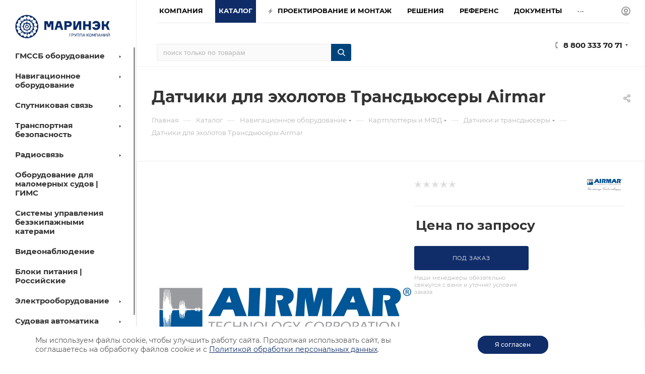

--- FILE ---
content_type: text/html; charset=UTF-8
request_url: https://seacomm.ru/bitrix/components/bitrix/sale.prediction.product.detail/ajax.php
body_size: -7
content:
	<script>
	BX.ready(function () {
		BX.onCustomEvent('onHasNewPrediction', ['', 'sale_gift_product_74776961']);
	});
	</script>
	

--- FILE ---
content_type: text/css
request_url: https://seacomm.ru/bitrix/templates/aspro_max/css/styles.min.css?1649418694164430
body_size: 39913
content:
.flexbox{display:-webkit-box;display:-ms-flexbox;display:flex;-webkit-box-orient:vertical;-webkit-box-direction:normal;-ms-flex-direction:column;flex-direction:column}.row.flexbox{-ms-flex-direction:row;flex-direction:row;-webkit-flex-wrap:wrap;-ms-flex-wrap:wrap;flex-wrap:wrap}.flexbox--row{-ms-flex-direction:row;flex-direction:row;-webkit-flex-wrap:nowrap;-ms-flex-wrap:nowrap;flex-wrap:nowrap;align-items:center}.flexbox--row-reverse{-ms-flex-direction:row-reverse;flex-direction:row-reverse;-webkit-flex-wrap:nowrap;-ms-flex-wrap:nowrap;flex-wrap:nowrap;align-items:center}.flexbox--wrap{-webkit-flex-wrap:wrap;-ms-flex-wrap:wrap;flex-wrap:wrap}.bx-mac .row.flexbox:not(.nmac)>div{margin-left:-1px}.bx-mac .flexbox.nmac,.bx-mac .row.flexbox.nmac{display:block}.bx-ios .row.flexbox:after,.bx-ios .row.flexbox:before,.bx-mac .row.flexbox:after,.bx-mac .row.flexbox:before{width:100%}.row.flexbox .item{height:100%;min-height:100%}body .front_page>.wraps>.right_block>.wrapper_inner>*,body .front_page>.wraps>.wrapper_inner .middle{-webkit-box-flex:0;-ms-flex:0 0 auto;flex:0 0 auto;display:-webkit-box;display:-ms-flexbox;display:flex;-webkit-box-orient:vertical;-webkit-box-direction:normal;-ms-flex-direction:column;flex-direction:column}.align-items-center{-webkit-box-align:center!important;-webkit-align-items:center!important;-moz-box-align:center!important;-ms-flex-align:center!important;align-items:center!important}.align-items-normal{-webkit-box-align:normal!important;-webkit-align-items:normal!important;-moz-box-align:normal!important;-ms-flex-align:normal!important;align-items:normal!important}.justify-content-between{-webkit-box-pack:justify!important;-webkit-justify-content:space-between!important;-moz-box-pack:justify!important;-ms-flex-pack:justify!important;justify-content:space-between!important}.col-auto{-webkit-box-flex:0;-webkit-flex:0 0 auto;-moz-box-flex:0;-ms-flex:0 0 auto;flex:0 0 auto;width:auto;max-width:100%}.flex-wrap{-webkit-flex-wrap:wrap!important;-ms-flex-wrap:wrap!important;flex-wrap:wrap!important}.flex-reverse{flex-direction:row-reverse;-webkit-flex-direction:row-reverse;-ms-flex-direction:row-reverse}.drag-block[data-order="1"]{-webkit-box-ordinal-group:2;-ms-flex-order:1;order:1}.drag-block[data-order="2"]{-webkit-box-ordinal-group:3;-ms-flex-order:2;order:2}.drag-block[data-order="3"]{-webkit-box-ordinal-group:4;-ms-flex-order:3;order:3}.drag-block[data-order="4"]{-webkit-box-ordinal-group:5;-ms-flex-order:4;order:4}.drag-block[data-order="5"]{-webkit-box-ordinal-group:6;-ms-flex-order:5;order:5}.drag-block[data-order="6"]{-webkit-box-ordinal-group:7;-ms-flex-order:6;order:6}.drag-block[data-order="7"]{-webkit-box-ordinal-group:8;-ms-flex-order:7;order:7}.drag-block[data-order="8"]{-webkit-box-ordinal-group:9;-ms-flex-order:8;order:8}.drag-block[data-order="9"]{-webkit-box-ordinal-group:10;-ms-flex-order:9;order:9}.drag-block[data-order="10"]{-webkit-box-ordinal-group:11;-ms-flex-order:10;order:10}.drag-block[data-order="11"]{-webkit-box-ordinal-group:12;-ms-flex-order:11;order:11}.drag-block[data-order="12"]{-webkit-box-ordinal-group:13;-ms-flex-order:12;order:12}.drag-block[data-order="13"]{-webkit-box-ordinal-group:14;-ms-flex-order:13;order:13}.drag-block[data-order="14"]{-webkit-box-ordinal-group:15;-ms-flex-order:14;order:14}.drag-block[data-order="15"]{-webkit-box-ordinal-group:16;-ms-flex-order:15;order:15}.drag-block[data-order="16"]{-webkit-box-ordinal-group:17;-ms-flex-order:16;order:16}.drag-block[data-order="17"]{-webkit-box-ordinal-group:18;-ms-flex-order:17;order:17}.drag-block[data-order="18"]{-webkit-box-ordinal-group:19;-ms-flex-order:18;order:18}.drag-block[data-order="19"]{-webkit-box-ordinal-group:20;-ms-flex-order:19;order:19}.drag-block[data-order="20"]{-webkit-box-ordinal-group:21;-ms-flex-order:20;order:20}.drag-block.container{overflow:hidden}.drag-block.container .content_wrapper_block,.drag-block.container>div[id*=bx_incl]>.content_wrapper_block{border-bottom:1px solid #ececec;border-color:var(--stroke_black)}.drag-block.container[data-file] .content_wrapper_block>.maxwidth-theme{background:0 0;min-height:100px}body .wrapper1:not(.compact-catalog) .ce_cmp_visible{display:none}img{margin-right:auto;margin-left:auto}.justify-center{justify-content:center;-webkit-justify-content:center}.row.flex-direction-row-reverse{flex-direction:row-reverse;-webkit-flex-direction:row-reverse}.bg-white{background-color:#fff;background:var(--card_bg_black)}.flex-50{flex-basis:50%}.lazy_Y .lazy[data-src],.lazy_Y .lazyloading{background-size:auto!important;background-repeat:no-repeat;background-position:center!important;margin-left:auto;margin-right:auto}.lazyloading{opacity:0;transition:opacity .3s}.lazyloaded{opacity:1;transition:opacity .3s}svg .cccls-1,svg .cls-1,svg .cls-2,svg .nspcls-1,svg .sscls-1,svg .sscls-2{fill:#333;fill:var(--white_text_black);fill-rule:evenodd}svg .clsw-1{fill:#333;fill:var(--white_text_black);fill-rule:evenodd}svg .sscls-1{fill-opacity:0}svg .bfcls-1,svg .bfcls-2{fill:none;stroke:#333;stroke:var(--white_text_black);stroke-linecap:round;stroke-width:2px;fill-rule:evenodd}svg .bfcls-1{stroke-linejoin:round}svg .bfcls-1{fill:#999;stroke:#999;stroke-linecap:round;stroke-linejoin:round;stroke-width:1px;fill-rule:evenodd}svg .op-cls{opacity:.1}body.jqm-initied #panel,body.jqm-initied .basket_bottom_block>div,body.jqm-initied .basket_fly_forms>div,body.jqm-initied .basket_wrapp .opener,body.jqm-initied .scroll-to-top,body.jqm-initied .style-switcher,body.jqm-initied .ui-panel-top-devices-inner,body.jqm-initied .wrapper11,body.jqm-initied .wrapper1>div>div,body.jqm-initied .wrapper1>div>header>div,body.jqm-initied footer,body.jqm-initied.wf .wrapper1>div{-webkit-filter:blur(2px);filter:blur(2px)}body.jqm-initied .wrapper1>div .header-cart,body.jqm-initied.wf .wrapper1,body.jqm-initied.wf .wrapper1>div#headerfixed,body.jqm-initied.wf .wrapper1>div#mobilefilter,body.jqm-initied.wf .wrapper1>div#mobilefilter>div{-webkit-filter:none;filter:none}body.jqm-initied.wf{padding-right:18px}.set-position.top.left{background-position:top left}.set-position.top.center{background-position:top center}.set-position.top.right{background-position:top right}.set-position.center.left{background-position:center left}.set-position.center{background-position:center center}.set-position.center.right{background-position:center right}.set-position.bottom.left{background-position:bottom left}.set-position.bottom.center{background-position:bottom center}.set-position.bottom.right{background-position:bottom right}.full_bg_link{position:absolute;top:0;left:0;right:0;bottom:0;z-index:13}.stub{height:100px}.video-block .image .play{position:absolute;top:0;right:0;bottom:0;left:0;cursor:pointer}.video-block .image .play:hover:after,.video-block .image .play:hover:before{transform:scale(1.2)}.video-block .image .play:after,.video-block .image .play:before{content:"";position:absolute;top:50%;left:50%;transition:transform ease .3s}.video-block .image .play:before{border:15px solid transparent;border-left:30px solid #fff;z-index:2;margin:-15px 0 0 -12px}.video-block .image .play:after{margin:-45px 0 0 -45px;width:90px;height:90px;border-radius:100%;background:#ddd}.video-block .image .play video{opacity:0;visibility:hidden}.video-block.sm .image .play:before{border-width:6px;border-left-width:11px;margin:-6px 0 0 -4px}.video-block.sm .image .play:after{width:32px;height:32px;margin:-16px 0 0 -16px}.video-block.popup_video{position:relative;width:32px;height:32px}.svg.svg-inline-hot{width:22px;height:22px;border-radius:100%;background:#f94435;top:-5px}.svg.svg-inline-hot+h3{margin:-1px 0 0 14px}.svg.svg-inline-hot svg{margin:5px auto 0}.svg.svg-inline-hot svg path{fill:#fff}.wrapper1.dark-hover-overlay~.shadow-block{background-color:rgba(0,0,0,.5);position:absolute;left:0;top:0;right:0;bottom:0;z-index:1047}.shadow-block{display:none}.dropdown-menu-wrapper{position:absolute;top:100%;left:0;display:none;z-index:107}.open+.dropdown-menu-wrapper{display:block}.dropdown-menu-wrapper .dropdown-menu-inner{background:#fff;background:var(--card_bg_black);text-align:left;box-shadow:0 1px 12px 1px rgba(0,0,0,.12);overflow:hidden}.topic .colored_theme_hover_bg-block:not(:hover) .svg path{fill:#b8b8b8}.title_position_CENTERED .page-top{text-align:center}.title_position_CENTERED .page-top .topic__heading{margin-left:100px;margin-right:100px}.share .shares-block{position:relative}.share .shares-block .ya-share2{display:none}html.mobile .share .shares-block.showen .ya-share2{display:block}.share .ya-share2 .ya-share2__icon{box-shadow:none!important;background:0 0!important}.ya-share2__item:hover{opacity:1!important}.ya-share2__badge{border-radius:0!important;background-color:#fff;position:absolute!important;top:50%;left:50%}.ya-share2__badge{background-color:transparent!important;background:url(../images/svg/social.svg) -14px -581px no-repeat;background-position:var(--light,-14px -581px) var(--dark,-14px -393px)}.ya-share2__link,.ya-share2__list{display:block!important}.ya-share2__link{height:41px;background:#fff}.ya-share2__container_size_m{overflow:hidden;-webkit-border-radius:3px;-moz-border-radius:3px;border-radius:3px;-webkit-box-shadow:0 0 15px 0 rgba(0,0,0,.1);-moz-box-shadow:0 0 15px 0 rgba(0,0,0,.1);box-shadow:0 0 15px 0 rgba(0,0,0,.1)}.ya-share2__container_size_m .ya-share2__item{border-top:1px solid #f2f6f7;border-top-color:var(--stroke_black);background:#fff;background:var(--card_bg_black);margin:0!important;display:block!important}.ya-share2__container_size_m .ya-share2__item:first-of-type{border-top:none}.share .ya-share2{padding-top:27px;position:absolute;top:50%;left:-6px;right:-6px}.ya-share2 .ya-share2__item_service_vkontakte .ya-share2__badge{width:15px;height:9px;margin:-5px 0 0 -8px}.ya-share2 .ya-share2__item_service_facebook .ya-share2__badge{width:15px;height:15px;margin:-6px 0 0 -7px;background-position:-108px -578px;background-position:var(--light,-108px -578px) var(--dark,-108px -390px)}.ya-share2 .ya-share2__item_service_twitter .ya-share2__badge{width:13px;height:11px;margin:-7px 0 0 -6px;background-position:-15px -627px;background-position:var(--light,-15px -627px) var(--dark,-15px -439px)}.ya-share2 .ya-share2__item_service_viber .ya-share2__badge{width:13px;height:13px;margin:-7px 0 0 -7px;background-position:-344px -579px;background-position:var(--light,-344px -579px) var(--dark,-344px -391px)}.ya-share2 .ya-share2__item_service_whatsapp .ya-share2__badge{width:15px;height:15px;margin:-8px 0 0 -8px;background-position:-343px -625px;background-position:var(--light,-343px -625px) var(--dark,-343px -437px)}.ya-share2 .ya-share2__item_service_odnoklassniki .ya-share2__badge{width:7px;height:13px;margin:-6px 0 0 -4px;background-position:-65px -579px;background-position:var(--light,-65px -579px) var(--dark,-65px -391px)}.ya-share2 .ya-share2__item_service_moimir .ya-share2__badge{width:15px;height:15px;margin:-8px 0 0 -8px;background-position:-390px -625px;background-position:var(--light,-390px -625px) var(--dark,-390px -437px)}.ya-share2 .ya-share2__item_service_skype .ya-share2__badge{width:17px;height:17px;margin:-7px 0 0 -8px;background-position:-342px -671px;background-position:var(--light,-342px -671px) var(--dark,-342px -483px)}.ya-share2 .ya-share2__item_service_telegram .ya-share2__badge{width:17px;height:17px;margin:-7px 0 0 -8px;background-position:-342px -717px;background-position:var(--light,-342px -717px) var(--dark,-342px -530px)}.ya-share2 .ya-share2__item{margin:0;padding:0;transition:background-color .3s ease;-moz-transition:background-color .3s ease;-ms-transition:background-color .3s ease;-o-transition:background-color .3s ease;-webkit-transition:background-color .3s ease}.ya-share2 .ya-share2__item:before{display:none}.ya-share2 .ya-share2__link{background:0 0;opacity:.5}.ya-share2 .ya-share2__link:hover{opacity:1}.ya-share2 .ya-share2__item_service_vkontakte:hover{background:#6695bd}.ya-share2 .ya-share2__item_service_facebook:hover{background:#4c6db6}.ya-share2 .ya-share2__item_service_twitter:hover{background:#1baeeb}.ya-share2 .ya-share2__item_service_viber:hover{background:#665cac}.ya-share2 .ya-share2__item_service_whatsapp:hover{background:#46c152}.ya-share2 .ya-share2__item_service_odnoklassniki:hover{background:#ff9205}.ya-share2 .ya-share2__item_service_moimir:hover{background:#168de2}.ya-share2 .ya-share2__item_service_skype:hover{background:#00aff0}.ya-share2 .ya-share2__item_service_telegram:hover{background:#2aa1da}.ya-share2 .ya-share2__item_service_vkontakte:hover .ya-share2__badge{background-position:-14px -393px}.ya-share2 .ya-share2__item_service_facebook:hover .ya-share2__badge{background-position:-108px -390px}.ya-share2 .ya-share2__item_service_twitter:hover .ya-share2__badge{background-position:-15px -439px}.ya-share2 .ya-share2__item_service_viber:hover .ya-share2__badge{background-position:-344px -391px}.ya-share2 .ya-share2__item_service_whatsapp:hover .ya-share2__badge{background-position:-343px -437px}.ya-share2 .ya-share2__item_service_odnoklassniki:hover .ya-share2__badge{background-position:-65px -391px}.ya-share2 .ya-share2__item_service_moimir:hover .ya-share2__badge{background-position:-390px -437px}.ya-share2 .ya-share2__item_service_skype:hover .ya-share2__badge{background-position:-342px -483px}.ya-share2 .ya-share2__item_service_telegram:hover .ya-share2__badge{background-position:-342px -530px}#footer .bottom_submenu li:before,.bottom_main_menu li:before,.bx_kit_one_section li:before,.bx_kit_two_section li:before,.bx_modal_body .bx_kit_one_section li:before,.bx_modal_body .bx_kit_two_section li:before,.catalog_detail .bx_item_set_hor_container_big li:before,.catalog_detail .set_wrapp li:before,.compare_list ul li:before,.extended_pagination li:before,.flex-control-nav ol li:before,.flex-direction-nav li:before,.flex-viewport li:before,.internal_sections_list li:before,.item_slider ul.slides li:before,.main-nav li:before,.menu li:before,.module-gallery-list li:before,.section_item_inner ul li:before,.slider_navigation li:before,.tabs>li:before,.tabs_content>li:before,li.catalog_item:before,ul.brands_list li:before,ul.flex-control-nav li:before,ul.left_menu li:before,ul.stores_list li:before,ul.tabs-content li:before{content:none!important;padding-right:0}div[class^=bx-] li:before,ul[class^=bx-] li:before{padding-right:inherit}div[class^=bx-] button,div[class^=bx-] input[type=button],div[class^=bx-] input[type=submit]{text-transform:inherit;font-family:inherit;border:inherit}.image .svg{top:0}#bx-composite-banner{text-align:center;margin:10px 0 0}.m16{margin:0;padding:0 0 18px 0;color:green}#content{position:relative;zoom:1;z-index:3}#content.main{margin-bottom:0}.catalog_detail .extended_info.open_stores .availability-row .value,.pseudo{text-decoration:none;border-bottom:1px dotted;cursor:pointer}.specials_slider_wrapp ul.tabs li{text-transform:uppercase}.specials_slider_wrapp ul.tabs li span{border-bottom:1px dotted}.clearboth{clear:both}.clearleft{clear:left}.clearright{clear:right}.wrapper.has_menu .top-h-row .search{display:none}.top-h-row .search input[id^=title-search-input]{height:26px;font-size:12px;padding:0 8px;border-radius:2px;-moz-border-radius:2px;-webkit-border-radius:2px;box-sizing:border-box;-moz-box-sizing:border-box;-o-box-sizing:border-box;-webkit-box-sizing:border-box;border-width:1px;border-style:solid;width:100%;line-height:25px}.top-h-row .search #search-submit-button{cursor:pointer;height:24px;width:29px;font-size:0;border:0;border-radius:0 2px 2px 0;-moz-border-radius:0 2px 2px 0;-webkit-border-radius:0 2px 2px 0;position:absolute;top:0;right:0;margin-top:1px;display:block}#header ul.menu.full>li.search_row input[id^=title-search-input],.middle-h-row .search input[id^=title-search-input]{height:33px;font-size:12px;padding:0 10px;border-radius:3px;-moz-border-radius:3px;-webkit-border-radius:3px;box-sizing:border-box;-moz-box-sizing:border-box;-o-box-sizing:border-box;-webkit-box-sizing:border-box;width:100%;line-height:32px}#header ul.menu.full>li.search_row #search-submit-button,.middle-h-row .search #search-submit-button{cursor:pointer;height:31px;width:35px;font-size:0;border:0;border-radius:0 2px 2px 0;-moz-border-radius:0 2px 2px 0;-webkit-border-radius:0 2px 2px 0;position:absolute;top:1px;right:1px;display:block}#header ul.menu.full>li.search_row #search-submit-button{top:3px;right:3px;height:33px;width:35px}#header ul.menu.full>li.search_row{padding:3px;box-sizing:border-box;-moz-box-sizing:border-box;-webkit-box-sizing:border-box;border-radius:0 0 3px 3px;-moz-border-radius:0 0 3px 3px;-webkit-border-radius:0 0 3px 3px;position:relative;display:none}.wrapper.has_menu .main-nav{display:none}.main-nav .menu>li>a{border-bottom:1px solid transparent}#header ul.menu.full>li.search_row #search-submit-button i,.middle-h-row .search #search-submit-button i,.top-h-row .search #search-submit-button i{display:inline-block;background:url(../images/magnifier.png);background-repeat:no-repeat}#header ul.menu.full>li.search_row #search-submit-button i,.top-h-row .search #search-submit-button i{height:26px;width:29px;background-position:top center}#footer .phone .icon i{background-position:0 -24px}.price .title-search-price .price:not(.discount){margin-right:2px}.bx_item_element .title-search-price{line-height:20px;margin-left:-2px;margin-top:2px}.bx_item_element .cost.prices .title-search-price .price_name{margin-left:7px}.bx_item_element .title-search-price .price{display:inline-block}.basket_fly td.total_wrapp a.more_row .icon,.basket_fly td.total_wrapp a.more_row .icon i{display:inline-block;height:15px;width:15px}table.title-search-result td.title-search-separator,table.title-search-result th.title-search-separator{padding:0;height:10px;font-size:0}#header .catalog_menu,#header .middle-h-row{margin:0 auto;position:relative;zoom:1;z-index:3}#header .middle-h-row{z-index:202}#header .middle-h-row .logo_wrapp .logo{min-height:51px;line-height:51px;overflow:hidden;display:table-cell;max-width:220px}#header .basket_fly{-webkit-transform:translateZ(0)}#header .basket_fly td{box-sizing:content-box;-moz-box-sizing:content-box;-o-box-sizing:content-box;-webkit-box-sizing:content-box;text-align:left}ul.menu,ul.mini-menu{text-align:justify;list-style-type:none;font-size:0;line-height:0;zoom:1}.bx-ie ul.menu,.bx-ie ul.mini-menu{font-size:1px}ul.menu li,ul.mini-menu li{display:inline-block;vertical-align:top;padding:0;line-height:20px}.main-nav ul.menu>li>a,ul.mini-menu li a{font-size:14px;text-transform:uppercase;padding:0 10px;text-decoration:none;white-space:nowrap;color:#000}ul.menu li.stretch{display:inline-block;width:100%;zoom:1}ul.menu li:hover .child{display:block}.breadcrumbs .drop:hover b.space,ul.menu li:hover b.space{display:inline-block}ul.menu li .child,ul.mini-menu,ul.mini-menu li .child{display:none}.module-drop-cart{position:absolute;right:0!important;top:87px;width:431px;max-width:100%;z-index:999;display:none}.wrapper .basket_normal{display:none}.wrapper.basket_normal .basket_normal{display:block}.header-cart-block .cart{width:230px;text-align:left;position:relative;zoom:1}.header-cart-block .cart_small,.header-cart-block .delay_small{display:none}.header-cart-block .cart a{text-decoration:none}.header-cart-block .cart a span{font-size:14px}.header-cart-block .cart.empty_cart a span.pseudo{border-bottom:1px solid}.header-cart-block .cart span.icon{float:left}.header-cart-block .cart .delay_link,.header-cart-block .cart .summ{white-space:nowrap}.header-cart-block .cart>span.icon,.header-cart-block .cart>span.icon i{display:inline-block;height:42px;width:42px;border-radius:3px;-moz-border-radius:3px;-webkit-border-radius:3px}.header-cart-block .cart>span.icon.small,.header-cart-block .cart>span.icon.small i{width:26px;height:26px}.header-cart-block .cart>span.icon.small{display:none;position:relative;zoom:1;z-index:1}.header-cart-block .cart .cart-call.small,body .header-cart-block .cart .cart-call.small span{font-size:11px;line-height:15px;text-transform:uppercase;border:none}body .header-cart-block .cart .cart-call.small span{text-decoration:underline}.header-cart-block .cart .small{display:none}.header-cart-block .cart>span.icon.small i{background-position:-7px -173px}.header-cart-block .cart span.icon i{background-image:url(../images/basket_icons.png);background-repeat:no-repeat}.header-cart-block .cart.empty_cart span.icon i{background-position:0 0}.header-cart-block .cart.empty_cart span.icon.small i{background-position:0 0;background-position:-7px -134px;-moz-opacity:.6;-khtml-opacity:.6;opacity:.6}.header-cart-block .cart .cart_wrapp{padding-left:55px;padding-top:4px;position:absolute;top:-3px}#header .middle-h-row .center_block.no_basket{padding-right:0}#header .middle-h-row .basket_wrapp .header-cart-block{margin-top:7px;float:right}.wrapper.basket_normal.has_menu #header .middle-h-row .basket_wrapp .header-cart-block{min-width:145px}#content_new,#preload_wrapp{position:absolute;z-index:-1000;top:-9999;left:-999}.main-nav ul.menu .child a{font-size:12px}.top-h-row ul.menu .space{position:static}#header .catalog_menu li .space{top:18px}#header .catalog_menu li.more .space{margin:0 0 0 -50px;left:inherit;position:absolute;top:50px}#header .catalog_menu .child{text-align:center;padding-top:24px}.breadcrumbs .drop b.space{left:10px;bottom:-6px}ul.menu li.catalog b.space{left:34%}ul.menu>li>a{position:relative}.flexslider{margin:0;padding:0}.flexslider .slides>li{margin:0}.flexslider .slides>li:not(.visible){display:none}.flexslider .slides>li.height0{width:0;height:0}.flexslider .slides>li.visible{opacity:0}.front_slider>li{display:none;overflow:hidden}.flexslider .slides>li .img,.flexslider .slides>li .text{width:50%}.flexslider .slides>li.image .img{width:100%}.flexslider .slides>li .img img{margin:0 auto;max-height:100%}.flexslider .slides img{display:inline-block;max-height:100%}.flexslider .flex-direction-nav>li{position:absolute;top:50%;z-index:2;margin-top:-20px}.flexslider.cat_sections .flex-direction-nav>li{margin-top:-37px}.flexslider .flex-direction-nav .flex-nav-prev{left:-37px}.flexslider .flex-direction-nav .flex-nav-next{right:24px}.flexslider .flex-direction-nav .flex-disabled{display:none}.flexslider .flex-direction-nav .js-click,.flexslider .flex-direction-nav a{position:absolute;top:50%;margin:0 0 0;width:40px;height:40px;text-shadow:none;font-size:0;background:#fff;background:var(--arrows_bg_black);border-radius:3px;-webkit-transition:all .3s ease-in-out;-moz-transition:all .3s ease-in-out;-ms-transition:all .3s ease-in-out;-o-transition:all .3s ease-in-out;transition:all .3s ease-in-out;cursor:pointer}.flexslider.hovers:hover .flex-direction-nav a{opacity:1;visibility:visible}.flexslider .flex-direction-nav .js-click:before,.flexslider .flex-direction-nav a:before{content:"";position:absolute;top:50%;margin-top:-6px;width:7px;height:12px;background:url(../images/svg/header_icons.svg) no-repeat;background-position:var(--light,0 -65px) var(--dark,0 -81px)}.flexslider .flex-direction-nav .flex-prev:before{left:50%;margin-left:-4px}.flexslider .flex-direction-nav .flex-prev:hover:before{background-position:0 -81px}.flexslider .flex-direction-nav .flex-next:before{right:50%;margin-right:-4px;background-position:-11px -65px;background-position:var(--light,-11px -65px) var(--dark,-11px -81px)}.flexslider .flex-direction-nav .flex-next:hover:before{background-position:-11px -81px}.wrapper1.header_bgdark.colored_header .top_big_banners .flexslider .flex-direction-nav .js-click,.wrapper1.header_bgdark.colored_header .top_big_banners .flexslider .flex-direction-nav a{background-color:#333}.wrapper1.header_bgdark.colored_header .top_big_banners .flexslider .flex-direction-nav li:hover .js-click,.wrapper1.header_bgdark.colored_header .top_big_banners .flexslider .flex-direction-nav li:hover a{background-color:#556170}.wrapper1.header_bgdark.colored_header .top_big_banners .flexslider .flex-direction-nav .flex-prev:before{background-position:0 -81px}.wrapper1.header_bgdark.colored_header .top_big_banners .flexslider .flex-direction-nav .flex-next:before{background-position:-11px -81px}html[xmlns] .slides{display:block;list-style:none}html[xmlns] .slides.flexbox{display:flex}* html .slides{height:1%}.no-js .slides>li:first-child{display:block}.flexslider .slides{margin:0;padding:0}.flexslider{position:relative;zoom:1;text-align:center;display:block}.flex-viewport{max-height:2000px;-webkit-transition:all 1s ease;-moz-transition:all 1s ease;-o-transition:all 1s ease;transition:all 1s ease}.module-cart,.module-cart tr{-webkit-transition:all 1s ease;-moz-transition:all 1s ease;-o-transition:all 1s ease;transition:all 1s ease}.loading .flex-viewport{max-height:300px}.flexslider .slides{zoom:1}.carousel li{margin-right:5px}.flexslider.shadow .flex-viewport{margin:-25px;padding:25px;z-index:1}@media (min-width:601px){.flexslider.shadow .flex-viewport:after,.flexslider.shadow .flex-viewport:before,.owl-carousel.shadow .owl-stage-outer:after,.owl-carousel.shadow .owl-stage-outer:before{content:"";position:absolute;top:27px;bottom:23px;width:25px;background:#fff;background:var(--black_bg_black);z-index:1}.flexslider.shadow .flex-viewport:before,.owl-carousel.shadow .owl-stage-outer:before{left:0}.flexslider.shadow .flex-viewport:after,.owl-carousel.shadow .owl-stage-outer:after{right:0}}.include_module_error{text-align:center;margin:0 auto}.include_module_error p{margin-top:0;line-height:18px;font-size:14px;color:#555}.flexslider .flex-control-nav,.front_slider_wrapp .flex-control-nav{zoom:1;top:-58px;position:relative;display:inline-block;z-index:10;margin:0}.flexslider.color-controls .slides img{margin:auto;display:inline-block;vertical-align:middle}.flex-direction-nav{margin:0;padding:0;-webkit-user-select:none;-moz-user-select:none;-ms-user-select:none;-o-user-select:none;user-select:none}.flex-direction-nav *{outline:0}.flexslider.loading_state{min-height:60px}.owl-carousel .owl-stage-outer{z-index:2}.owl-carousel .owl-item{width:25%}body .owl-carousel .owl-item img{width:auto}.owl-carousel .owl-nav{position:absolute;margin:0;display:flex;left:-53px;right:-53px;justify-content:space-between;top:calc(50% - 20px);z-index:1}body .owl-carousel .owl-nav{margin-top:0}.owl-carousel.owl-dots .owl-nav{top:calc(50% - 34px)}.owl-carousel .owl-nav .disabled svg path{fill:#333!important;fill:var(--white_text_black)!important}body .owl-carousel .owl-nav [class*=owl-]{margin:0}body .owl-carousel .owl-nav [class*=owl-]:hover{background:0 0}.owl-carousel .owl-nav .svg{width:40px;height:40px;line-height:40px;text-align:center}.owl-carousel .owl-nav .svg svg{display:inline-block}.owl-carousel .owl-nav .svg.left{transform:rotate(-90deg)}.owl-carousel .owl-nav .svg.right{transform:rotate(90deg)}.owl-carousel.owl-theme.owl-bg-nav .owl-nav button:not(:hover){background:#fff;background:var(--arrows_bg_black)}.owl-carousel.owl-theme.owl-bg-nav .owl-nav button.disabled:hover{background:#fff;background:var(--arrows_bg_black)}.owl-carousel.owl-theme.owl-bg-nav .owl-stage-outer{margin-bottom:3px}.right-side .owl-carousel.owl-theme.owl-bg-nav .owl-stage-outer{margin-bottom:9px}.owl-carousel.owl-theme.owl-bg-nav .owl-dot span{width:8px;height:8px;margin:3px 6px}.owl-carousel.owl-theme.owl-sm-nav .owl-dots span{width:8px;height:8px;margin:5px 6px}.info_column h3{font-size:18px}.index_bottom .info_column .about_column,.index_bottom .info_column .news_column{width:50%;padding-left:40px;box-sizing:border-box;-moz-box-sizing:border-box;-o-box-sizing:border-box;-webkit-box-sizing:border-box;float:left}.index_bottom .info_column .news_column .shadow{display:none}a i.arrow{margin:0 10px 0 0;position:relative;zoom:1;bottom:-3px}a i.arrow,a i.arrow b{display:inline-block;height:15px;width:15px;border-radius:15px;-moz-border-radius:15px;-webkit-border-radius:15px;background:#ddd}a i.arrow b{background:url(../images/arrows.png) 0 0 no-repeat}a:hover i.arrow b{background-position:-36px 0}a:hover i.arrow.down b{background-position:-36px -35px}.index_bottom .info_column .news_slider{margin-top:18px}.index_bottom .about_column a[name=about_show_more]{margin-top:10px;display:inline-block}.index_bottom .info_column .news_column .news_block>ul{list-style:none;margin-top:18px}.news_slider_wrapp .flex-control-nav.flex-control-paging{display:none;margin-top:5px}.differences_table .left_arrow,.differences_table .right_arrow,.jobs_wrapp .item .icon,.jobs_wrapp .item .icon i{display:inline-block;height:30px;width:30px;vertical-align:top;zoom:1}.jobs_wrapp .item td.icon{display:table-cell}.flex-direction-nav li{font-size:0}.differences_table .left_arrow,.differences_table .right_arrow{font-size:0;background-image:url(../images/arrows_big.png);background-repeat:no-repeat}.news_slider_wrapp .flex-viewport{width:100%;z-index:10}img.shadow{width:100%;max-width:100%;margin:10px 0}.search-page img.shadow{margin-bottom:20px}.search-page-wrap{position:relative}.search_page .search-page-wrap .alert{margin:28px 0 0}.search-page-wrap .form-control{width:100%}.search-page-wrap .btn{text-transform:uppercase;position:absolute;right:0;top:0;border-top-left-radius:0;border-bottom-left-radius:0}.top-content-block.emptys hr{display:none}.top-content-block .search-title{font-size:1.466em;border-top:1px solid #ececec;padding:4.6rem 0 2.333rem;margin:0}.search_page .landings-list.landings_list{margin:40px 0 20px}.menu_top_block.in-search .item_count{position:absolute;right:15px;top:15px}#footer .footer_inner .line{padding:10px 0 10px}#footer .footer_inner .line .wrapper_inner{position:relative}.footer_inner .line .wrapper_inner div{display:inline-block;width:79%}.footer_inner .line .wrapper_inner div div{width:auto}#footer ul.bottom_main_menu,#footer ul.bottom_submenu{width:79%;display:inline-block;vertical-align:top}#footer ul.bottom_main_menu{margin-top:4px}#footer .bottom_submenu li.selected a{font-weight:700}.bottom_main_menu li,.bottom_submenu>li{display:inline-block;width:24%;list-style:none}.bottom_main_menu li a{text-shadow:0 1px 0 rgba(255,255,255,.4);-moz-text-shadow:0 1px 0 rgba(255,255,255,.4);-o-text-shadow:0 1px 0 rgba(255,255,255,.4);-webkit-text-shadow:0 1px 0 rgba(255,255,255,.4)}.bottom_submenu li{list-style:none}#footer .bottom_left_icons{display:inline-block;width:20%}#footer .phone{display:inline-block;white-space:nowrap;vertical-align:top}#footer .phone .phone_wrapper{display:inline-block;vertical-align:top}#footer .phone .icon{position:inherit;vertical-align:top}#footer .phone .phone_text{display:inline-block;vertical-align:top;margin-top:5px}.bottom_main_menu li a{text-transform:uppercase;text-decoration:none}#footer .bottom_submenu li{line-height:19px}#footer .bottom_submenu li a{text-decoration:none}.tabs{margin-bottom:39px}.tabs .tab-content{background-color:#fff;background-color:var(--black_bg_black);border:none;padding:59px 0 0}.tabs .tab-content.not_tabs{padding-top:0}.tabs .nav-tabs+.tab-content{border-top:0}.tabs .nav-tabs li{margin:3px;background:#fafafa;background:var(--light2_bg_black);-moz-transition:background-color .3s;-ms-transition:background-color .3s,box-shadow .3s ease;-o-transition:background-color .3s,box-shadow .3s ease;-webkit-transition:background-color .3s,box-shadow .3s ease;transition:background-color .3s,box-shadow .3s ease}.tabs .nav-tabs li:hover{background:#fff;background-color:var(--white_text_black_reverse);background-color:var(--black_bg_black)}.tabs .nav-tabs li a,.tabs .nav-tabs li>span{cursor:pointer;display:block;margin:0;padding:16px 24px 15px;color:#777;color:var(--light_basic_text_black);border:none;border-radius:3px;background:0 0}.tabs .nav-tabs li span{padding-top:11px;padding-bottom:11px}.tabs .nav-tabs li a:hover,.tabs .nav-tabs li span:hover{border-color:transparent;color:#333;color:var(--white_text_black)}.nav-tabs>li.active>a,.nav-tabs>li.active>a:focus,.nav-tabs>li.active>a:hover{border:none;background:var(--black_bg_black)}.nav-tabs>li.active:after{content:"";position:absolute;left:-1px;right:-1px;top:-1px;z-index:1;height:2px;-moz-border-radius-topleft:3px;-webkit-border-top-left-radius:3px;border-top-left-radius:3px;-moz-border-radius-topright:3px;-webkit-border-top-right-radius:3px;border-top-right-radius:3px}.tabs .nav-tabs li.active>span{color:#333;color:var(--white_text_black);cursor:default}.tabs .nav-tabs li.bordered a:active,.tabs .nav-tabs li.bordered a:focus,.tabs .nav-tabs li.bordered a:hover{background:#fff;background:var(--card_bg_hover_black)}.tabs .nav-tabs li.active a{color:#333;color:var(--white_text_black)}.tabs .nav-tabs li.active:hover{box-shadow:none;transform:none;border-color:#ececec;border-color:var(--stroke_black)}.tabs .tab-content .content{margin:-8px 0 0}.bx_soc_comments_div .tabs .nav-tabs li:not(.active) a:hover{color:#333;color:var(--white_text_black)}.bx_soc_comments_div .tabs .nav-tabs{position:relative}.bx_soc_comments_div .tabs_wrap{position:relative}.bx_soc_comments_div .tabs_wrap:after{content:"";position:absolute;left:0;right:0;bottom:0;height:1px;background:#eff1f5;background:var(--stroke_black)}.flex-direction-nav li:before,.pagination>li:before,.tabs .nav-tabs>li:before{display:none}.bx_soc_comments_div{margin:0;padding:0}.nav-tabs{border:none;margin:-3px;padding:0}.nav-tabs li{margin:0;padding:0}.nav-tabs li:before{display:none}.tabs.horizontal-scrolling{margin:0;position:relative;overflow:hidden}.tabs.horizontal-scrolling:after,.tabs.horizontal-scrolling:before{content:"";width:10px;height:48px;background:#fff;position:absolute;top:0;opacity:0}.tabs.horizontal-scrolling:before{left:0}.tabs.horizontal-scrolling:after{right:0}.tabs.horizontal-scrolling .nav{margin:0;white-space:nowrap;padding:0}.tabs.horizontal-scrolling .nav>li{float:none;display:inline-block;margin:0}.tabs.horizontal-scrolling .nav>li:not(:last-of-type){margin-right:4px}.tabs.horizontal-scrolling+.tab-content{margin-top:2.666rem}.tabs.horizontal-scrolling.bottom-line .nav>li:not(:last-of-type){margin-right:2.266rem}.tabs.bottom-line li{background:0 0}.tabs.bottom-line li a{padding:0 0 .466rem}.tabs.bottom-line li.active:after{left:0;right:0;top:auto;bottom:0;border-radius:0}.tabs.bottom-line+.tab-content{margin-top:1.666rem}.horizontal-scrolling .mCSB_horizontal.mCSB_inside>.mCSB_container{margin:0}body .horizontal-scrolling .mCSB_scrollTools .mCSB_buttonLeft,body .horizontal-scrolling .mCSB_scrollTools .mCSB_buttonRight{width:38px;height:48px;top:-48px;line-height:48px;text-align:center;background:#fff;opacity:1;transition:left .2s ease,right .2s ease}body .horizontal-scrolling.bottom-line .mCSB_scrollTools .mCSB_buttonLeft,body .horizontal-scrolling.bottom-line .mCSB_scrollTools .mCSB_buttonRight{top:-40px}body .horizontal-scrolling .mCSB_scrollTools .mCSB_buttonLeft.disabled,body .horizontal-scrolling .mCSB_scrollTools .mCSB_buttonRight.disabled{display:none!important}body .horizontal-scrolling .mCSB_scrollTools .mCSB_buttonLeft{left:-38px;border-right:1px solid #ececec}body .horizontal-scrolling:hover .mCSB_scrollTools .mCSB_buttonLeft{left:-14px}.horizontal-scrolling .mCSB_scrollTools .mCSB_buttonLeft .svg{transform:rotate(-90deg)}body .horizontal-scrolling .mCSB_scrollTools .mCSB_buttonRight{right:-38px;border-left:1px solid #ececec}body .horizontal-scrolling:hover .mCSB_scrollTools .mCSB_buttonRight{right:-14px}.horizontal-scrolling .mCSB_scrollTools .mCSB_buttonRight .svg{transform:rotate(90deg)}.horizontal-scrolling .mCSB_draggerContainer{display:none}.horizontal-scrolling .mCSB_scrollTools.mCSB_scrollTools_horizontal{height:0}.specials_slider>li:last-child{margin-right:0}.specials_slider>li{width:179.9px!important;overflow:hidden;margin-right:15px;-webkit-transition:border-color ease-out .2s;-moz-transition:border-color ease-out .2s;-o-transition:border-color ease-out .2s;transition:border-color ease-out .2s;padding:1px;display:block;float:left;vertical-align:top;padding-bottom:5px}.right_block .specials_slider.product_slider>li{margin-right:15px;width:174px!important}.specials_slider.product_slider>li{margin-right:14px}ul.specials_slider{width:100000%!important;white-space:nowrap}ul.specials_slider li,ul.specials_slider li *{white-space:normal}.specials_slider li:hover{padding:0;padding-bottom:4px}.articles-list .item .item-title a,.catalog_item .item-title a,.front_slider .item-title a span,.item-title a,.item-title a span,.jobs_wrapp .item .name a,.view-item .item-title a span{-webkit-transition:color ease-out 20ms;-moz-transition:color ease-out 20ms;-o-transition:color ease-out 20ms;transition:color ease-out 20ms}#header .catalog_menu ul.menu>li>a,#header ul.menu.adaptive>li>a,#header ul.menu.full.opened>li>a,.button22,.button22 span,.popup .soc-avt .row a{-webkit-transition:none;-moz-transition:none;-o-transition:none;transition:none}.view-item .item-title a{text-decoration:none}.catalog_item .price,.view-list .price{display:inline-block}.catalog_item .price.discount,.view-list .price.discount{margin-top:0;float:none}.differences_table .catalog_item .price.discount{margin-top:5px}.differences_table .catalog_item .price{float:none}.differences_table td{width:25%;vertical-align:top}.differences_table .left_arrow,.differences_table .right_arrow{position:absolute;top:130px;width:30px;height:30px;cursor:pointer;z-index:1}.differences_table .left_arrow{left:20%;background-position:0 -157px}.differences_table .left_arrow:hover{background-position:0 -189px}.differences_table .right_arrow{right:20px;background-position:-29px -157px}.differences_table .right_arrow:hover{background-position:-29px -189px}.catalog_item .price.discount strike,.view-list .price.discount strike{font-size:14px;line-height:14px}.catalog_item .image,.catalog_item .image a{display:block;vertical-align:middle;height:165px;line-height:165px;vertical-align:middle;text-align:center;position:relative;zoom:1}.catalog_item .image a{padding:3px}.differences_table{margin-top:20px}.differences_table .prop_name{font-weight:700;padding-right:30px}.differences_table .catalog_item{max-width:190px;margin-bottom:30px}.catalog_item .image img{position:absolute;margin:auto;top:0;bottom:0;left:0;right:0;border:0;border-radius:5px;-moz-border-radius:5px;-webkit-border-radius:5px}.specials_slider_wrapp ul.tabs_content,.tab_slider_wrapp ul.tabs_content{margin-top:10px;position:relative;zoom:1}.specials_slider_wrapp ul.tabs_content>li,.tab_slider_wrapp ul.tabs_content>li{position:absolute;z-index:10;padding:0}.tab_slider_wrapp.block_v ul.tabs_content>li{position:static}.specials.tab_slider_wrapp.block_v ul.tabs_content{margin:0}.specials.tab_slider_wrapp.block_v .wraps{position:relative}.specials.tab_slider_wrapp.block_v .wraps:last-of-type{margin-bottom:40px}body .container .bottom_slider.tab_slider_wrapp.block_v .slider_navigation.top{top:33px}.specials_slider>li{background:#fff}.specials_slider_wrapp ul.tabs_content>li.cur,.tab_slider_wrapp ul.tabs_content>li.cur{z-index:1;overflow:visible!important}.specials_slider_wrapp ul.tabs_content>li .flex-viewport{padding-bottom:5px}.catalog_block .cost .price_name+.price,.item_info .cost .price_name+.price,.view-list .catalog_item .item_info .cost .price_name+.price{margin-top:0;margin-bottom:0;float:none}.catalog_block .cost .price.discount,.specials_slider .catalog_item .item_info .cost .price.discount,.view-list .catalog_item .item_info .cost .price.discount{display:inline-block}.catalog_block .cost .price_name+.price+.price.discount,.specials_slider .catalog_item .item_info .cost .price_name+.price+.price.discount,.view-list .catalog_item .item_info .cost .price_name+.price+.price.discount{margin-top:0}.catalog_detail .item_main_info .price_block{overflow:hidden}.specials_slider .catalog_item .item_info .buttons_block{display:none}.catalog_block .catalog_item .item_info .buttons_block,.specials_slider .catalog_item .item_info .buttons_block{clear:both;margin-top:7px;white-space:nowrap}.specials_slider.product_slider .catalog_item .item_info .buttons_block{display:block}.catalog_block .catalog_item .item_info .basket_button,.specials_slider .catalog_item .item_info .basket_button{float:left;margin-bottom:4px}.soc-avt .row a span.name{box-sizing:border-box;-moz-box-sizing:border-box;-o-box-sizing:border-box;-webkit-box-sizing:border-box;text-decoration:none;cursor:pointer;text-transform:uppercase}.basket_button.button30 span,.button30 span,.compare_button span,.soc-avt .row a span.name{display:inline-block;font-size:11px;line-height:32px}.sort_to_compare .compare_button:first-child{margin-right:5px}.compare_wrapp{font-size:11px}.prompt .star_big{position:relative;bottom:-14px}.compare_wrapp.centered{text-align:center}.compare_wrapp a.compare_link{border-bottom:1px dotted}.compare_button:hover span{background-position:-32px -64px}.basket_button,.compare_button{display:inline-block;height:25px;line-height:25px;text-transform:uppercase;clear:both;padding:0 6px 0 0;box-sizing:border-box;-moz-box-sizing:border-box;-o-box-sizing:border-box;-webkit-box-sizing:border-box;text-decoration:none;cursor:pointer}.basket_button,.button30,.compare_button{border-radius:2px;-moz-border-radius:2px;-webkit-border-radius:2px}a.compare_item,a.compare_item i,a.wish_item,a.wish_item i{display:inline-block;height:26px;width:26px;cursor:pointer;border-radius:26px;-moz-border-radius:26px;-webkit-border-radius:26px}.front_slider .item-title a,.front_slider .item-title a span{font-size:22px;line-height:32px;text-decoration:none}.front_slider .price_name{margin-top:20px}.front_slider .price{font-size:32px;line-height:34px;margin-top:20px}.front_slider .price+.price_name{margin-top:0}.front_slider .price_name+.price{margin-top:0}.front_slider_wrapp{text-align:center;position:relative;zoom:1;height:auto;margin-top:20px}.front_slider_wrapp .flex-viewport{width:75%;float:left;text-align:left}.front_slider_wrapp .extended_pagination{float:right;width:25%;list-style:none;text-align:left;box-sizing:border-box;-moz-box-sizing:border-box;-webkit-box-sizing:border-box;-o-box-sizing:border-box;padding-left:30px;right:0;bottom:0;top:0;overflow-y:auto;max-height:280px}.front_slider_wrapp .extended_pagination li.hider{margin:0;padding:0;width:10px;position:absolute;top:0;bottom:0;z-index:10;cursor:default;left:-10px;background:url(../images/hider_right.png) 0 0 repeat-y}.front_slider_wrapp .flex-control-nav{width:100%;top:0}.btn_big,.front_slider_wrapp a.read_more{display:inline-block;height:37px;line-height:37px;box-sizing:border-box;-moz-box-sizing:border-box;-o-box-sizing:border-box;-webkit-box-sizing:border-box;-webkit-transition:none;-moz-transition:none;-o-transition:none;transition:none;padding:0 15px;font-size:16px;margin-top:15px;border-radius:5px;-webkit-border-radius:5px;-moz-border-radius:5px;cursor:pointer;text-decoration:none}.btn_big{margin:0}.front_slider .price.discount{font-size:12px;line-height:18px;margin-top:0}.front_slider .image,.front_slider .info{box-sizing:border-box;-moz-box-sizing:border-box;-o-box-sizing:border-box;-webkit-box-sizing:border-box}.front_slider .info{width:50%;padding-left:12px}.front_slider .image{width:50%;text-align:center;padding-left:10px}.front_slider .info{max-width:100%;max-height:100%}.front_slider .image img{max-width:240px;max-height:100%}.front_slider_wrapp .extended_pagination>li:eq(1){margin-top:0}.front_slider_wrapp .extended_pagination>li{margin-top:10px;display:block;padding:10px;border-radius:0 2px 2px 0;-moz-border-radius:0 2px 2px 0;-webkit-border-radius:0 2px 2px 0;position:relative;zoom:1}.front_slider_wrapp .extended_pagination>li.active span,.front_slider_wrapp .extended_pagination>li.active:hover span{border-bottom:0}.front_slider_wrapp .extended_pagination span{line-height:18px}.front_slider_wrapp .extended_pagination>li.active{cursor:default}.front_slider_wrapp .extended_pagination>li{cursor:pointer;display:block}.front_slider_wrapp .extended_pagination>li i.triangle{left:-15px;bottom:0;position:absolute;top:0;display:inline-block;font-size:0;width:0;height:0;border-top-color:transparent;border-bottom-color:transparent;border-top-color:transparent;border-top-style:solid;border-bottom-style:solid;border-right-width:15px;border-right-style:solid;border-right-color:transparent}.front_slider .preview_text{line-height:16px;margin-top:10px}.left_side{padding-right:200px;width:100%;box-sizing:border-box;-moz-box-sizing:border-box;-o-box-sizing:border-box;-webkit-box-sizing:border-box}.right_side{width:200px;float:right;box-sizing:border-box;-moz-box-sizing:border-box;-o-box-sizing:border-box;-webkit-box-sizing:border-box;padding-left:20px}.top-content-block .seo_block img[align=right]{margin-left:6rem}.top-content-block .seo_block img[align=left]{margin-right:6rem}.top-content-block .seo_block img[align]{margin-bottom:6rem}.top-content-block .seo_block .top-big-img{margin-bottom:2.533rem}.top-content-block .seo_block+.seo_block .order-block{margin:.533rem 0 1rem}.top-content-block .seo_block:first-of-type .order-block{margin-top:0}.top-content-block .seo_block .order-block+.front_tizers{margin:4.066rem 0 0}.top-content-block .seo_block .front_tizers .justify-center{justify-content:normal;-webkit-justify-content:normal}.top-content-block .seo_block .front_tizers .item-views.tizers{padding-bottom:0}.top-content-block .seo_block .front_tizers .title{font-size:1em}.section-block .section-compact-list{margin-top:30px}.top-content-block .section-block .section-compact-list{margin-top:0}.counter_block{white-space:nowrap}.counter_wrapp .no-icons .svg{display:none}.product-detail-gallery{position:relative}.product-detail-gallery.product-detail-gallery--small .product-detail-gallery__wrapper{width:350px;height:350px}.product-detail-gallery.product-detail-gallery--small .product-detail-gallery__item.product-detail-gallery__item--big{height:350px;line-height:350px;width:350px}.product-detail-gallery .product-detail-gallery__item.product-detail-gallery__item--big .product-detail-gallery__picture{display:inline-block;max-width:100%;max-height:100%}.quantity_block_wrapper{padding:1px 0;margin:0 -12px}.quantity_block_wrapper>div{display:inline-block;vertical-align:middle;padding:0 12px;margin:5px 0}.quantity_block_wrapper .value:hover{color:#666}.quantity_block_wrapper .item-stock .icon{width:6px;height:6px;margin:4px 9px 0 0}.quantity_block_wrapper .cheaper_form .svg,.table_sizes .svg,.text-form.muted .svg{margin-right:5px}.quantity_block_wrapper .cheaper_form svg path,.table_sizes svg path{fill:#999}.buy_block .table_sizes span:hover span,.quantity_block_wrapper .cheaper_form:hover span,.text-form.muted:hover span{color:#333;color:var(--white_text_black)}.buy_block .table_sizes{margin-bottom:5px}body .cost.detail.prices .more-item-info{top:10px}.module-cart .count-cell .measure{display:block;white-space:nowrap;font-size:11px;line-height:14px}.module-cart .counter_block{white-space:nowrap}.module-cart .count-cell .some-class{display:none}.opt-buy{padding:6px 19px 7px;border:1px solid #ececec;border-color:var(--stroke_black);background-color:#fafafa;background-color:var(--darkerblack_bg_black);border-bottom-width:0}.opt-buy.opt-buy--transparent{background-color:transparent}.opt-buy .filter input[type=checkbox]+label{margin:0}.opt-buy .opt_action .text{display:inline-block;padding:0 1px 0 1px;margin-right:-3px}.opt-buy .like_icons.list.icons .opt_action .text span{display:inline;margin:0;padding:0;font-size:11px;line-height:34px;background:0 0}.opt-buy .opt_action:hover .text{color:#fff}.opt-buy .no-action{opacity:.5!important}.opt-buy .no-action:hover{cursor:default}.opt-buy .product-info-headnote__buy{padding-right:4px}.opt-buy .product-info-headnote__buy .opt_action .text{color:#fff;padding-left:2px}.opt-buy .product-info-headnote__toolbar{padding-left:4px;margin:0}.opt-buy .product-info-headnote__toolbar .like_icons.list{margin:0}.opt-buy .product-info-headnote__toolbar .like_icons.icons.list>div .opt_action{width:auto;min-width:36px;padding:0 9px 0 9px;font-size:11px;line-height:34px}.opt-buy .product-info-headnote__toolbar .like_icons.icons.list>div .opt_action:not(:hover){background-color:#fff;background-color:var(--card_bg_black)}.with-opt-buy .table-view__item-wrapper{padding-left:41px;position:relative}.with-opt-buy .table-view__item-wrapper .item-check{position:absolute;left:-1px;top:17px}.catalog_detail .item_main_info a.compare_item,.catalog_detail .item_main_info a.wish_item,.display_list a.compare_item,.display_list a.wish_item,.module-cart a.wish_item{background:0 0;width:auto;text-decoration:none;display:inline-block;max-width:102px}.module-cart a.wish_item.to_basket{max-width:130px}.catalog_detail a.compare_item .value,.catalog_detail a.wish_item .value,.module-cart a.wish_item .value{font-size:11px;vertical-align:top;line-height:24px;margin-left:5px}.compare_item .value.added,.wish_item .value.added{display:none}.module-cart a.wish_item.to_basket .icon,.module-cart a.wish_item.to_basket .icon i{height:26px;width:26px;border-radius:28px;-moz-border-radius:28px;-webkit-border-radius:28px}.module-cart a.wish_item.to_basket .icon{position:relative;zoom:1;top:-1px}body .char_block #rs_grupper ul.options{padding:0 0 10px 0;display:block;font-size:13px;color:#3f3f3f;line-height:20px;margin:0;list-style:none!important}body .char_block #rs_grupper li{list-style:none!important;border-bottom:1px dotted #ccc;height:auto;margin-bottom:0;font-size:13px;padding-left:0!important;content:none!important}body .char_block #rs_grupper li:before{content:none!important}body .char_block #rs_grupper li span{color:#555;background-color:#fff;bottom:-11px;font-weight:400;line-height:27px;font-size:13px;padding-right:10px;position:relative}body .char_block #rs_grupper li b{color:#666;color:var(--light_basic_text_black);float:right;background-color:#fff;background:var(--card_bg_black);bottom:-11px;font-size:13px;font-weight:400;line-height:27px;padding-left:10px;position:relative}body .char_block #rs_grupper hr{margin-top:15px;margin-bottom:15px}body .char_block.colored_char #rs_grupper ul.options{padding:0;display:table;width:100%}body .char_block.colored_char #rs_grupper ul.options li{display:table-row}body .char_block.colored_char #rs_grupper strong+ul.options{padding-top:10px}body .char_block.colored_char #rs_grupper li:nth-child(odd){background:#f6f6f7;background:var(--darkerblack_bg_black)}body .char_block.colored_char #rs_grupper li b,body .char_block.colored_char #rs_grupper li span{padding:8px 18px 9px;position:static;float:none;display:table-cell;width:50%;background:0 0}body .char_block.colored_char #rs_grupper li b{padding-left:28px}body .char_block.line #rs_grupper li{border:none}body .char_block.line #rs_grupper li span:after{content:":";display:inline-block}body .char_block.line #rs_grupper li b{float:none;padding-left:0}body .fast_view_frame .char_block #rs_grupper{padding-top:15px}body .char_block .wd_propsorter table td{padding-right:0}body .char_block .wd_propsorter table tr.row_header td{font-size:1em;text-transform:none;padding-left:0;border-bottom:0;padding-bottom:10px}body .char_block .wd_propsorter table tr.row_header+tr td{padding-top:0}body .char_block .wd_propsorter table tr.row_header td{padding-top:21px;font-weight:700}body .char_block .wd_propsorter table tr.row_header:first-child td{padding-top:0}body .fast_view_frame .char_block .wd_propsorter table tr.row_header td{padding-top:15px}body .char_block .wd_propsorter table td.cell_name{text-align:left;padding-left:0;font-weight:400;font-size:13px;border:none}body .char_block .wd_propsorter table td.cell_value{text-align:right;font-size:13px;border:none}body .char_block .wd_propsorter table td span{background:#fff}body .char_block .wd_propsorter table td.cell_value span{padding-left:10px}body .char_block .wd_propsorter table td.cell_name:after{padding-right:10px;background:#fff}body .char_block .wd_propsorter table tr.row_empty td:before{display:none}body .char_block .wd_propsorter table tr:not(.row_header) td{background:url(images/dott.png) no-repeat;background-position:0 14px;background-repeat:repeat-x;vertical-align:top}body .char_block .wd_propsorter table tr.row_empty td{border-bottom:1px solid #f2f2f2;padding-top:15px;background:0 0}body .char_block.line .wd_propsorter table td.cell_name,body .char_block.line .wd_propsorter table td.cell_value{text-align:left;background:0 0;display:inline-block;width:auto;padding:2px 0;color:#777}body .char_block.line .wd_propsorter table td.cell_value span{padding-left:0;color:#333}.char_block .yeni_ipep_props_groups table.scheme-red tr.prop_line:hover{background:0 0}.char_block .yeni_ipep_props_groups table.scheme-red tr.prop_line:nth-child(odd),.char_block .yeni_ipep_props_groups table.scheme-red tr.prop_line:nth-child(odd):hover{background:#f6f6f7}.char_block .yeni_ipep_props_groups table.scheme-red tr.prop_line td{padding:8px 18px 9px;width:50%;font-size:13px}.char_block .yeni_ipep_props_groups table.scheme-red tr.prop_line td:last-of-type{padding-left:28px}.char_block .yeni_ipep_props_groups h2{font-size:15px;margin:10px 0 10px}body .fast_view_frame .char_block .yeni_ipep_props_groups{padding-top:25px;overflow:hidden}.item_slider .slides{padding:0;margin:0 auto 22px;width:100%;max-width:400px;height:400px;line-height:397px;position:relative;zoom:1}.item_slider .slides .offers_img img{vertical-align:middle;border:0;max-width:100%;max-height:100%}.item_slider:not(.flex) .slides li{padding:0;margin:0;display:none;width:100%;height:400px;overflow:hidden;position:absolute;line-height:400px;z-index:50}.item_slider:not(.flex) .slides li.current{display:block}.item_slider .thumbs .slides_block li a{display:inline-block;height:100%;width:100%}.catalog_detail .item_slider #thumbs{height:54px;white-space:nowrap;width:256px;overflow:hidden;margin:0}.catalog_detail .item_slider .thumbs{margin:0 auto;max-width:256px;position:relative;z-index:1}.item_slider .thumbs .slides_block li{overflow:hidden;vertical-align:bottom;list-style:none;width:54px!important;height:54px;display:block;zoom:1;background:0 0;position:relative;text-align:center;line-height:54px;margin:0 10px 0 0;border:2px solid #fff;-webkit-transition:border-color ease-out .2s;-moz-transition:border-color ease-out .2s;-o-transition:border-color ease-out .2s;transition:border-color ease-out .2s;box-sizing:border-box;-moz-box-sizing:border-box;-o-box-sizing:border-box;-webkit-box-sizing:border-box;cursor:pointer;float:left;display:none}.item_slider .thumbs li.current{border-color:#ddd}.item_slider .thumbs li:hover{border-color:#9a9a9a}.item_slider .slides li.current{z-index:0}.item_slider .slides li img,.item_slider .thumbs li img{position:absolute;margin:auto;top:0;bottom:0;left:0;right:0;border:0;max-width:100%}.item_slider.flex{display:none}.item_slider.flex .slides li,.item_slider.flex .slides li img{position:static;text-align:center}.item_slider.flex .slides li a{position:relative}.item_slider .flex-control-nav{text-align:center;margin-bottom:10px}.b-share *{font-size:10px}.item_slider.flex li{padding-left:0}.stores_block_wrap .stores_block .stores_text_wrapp{position:relative;display:inline-block;background:#fff;background:var(--card_bg_black);padding:0 10px 0 23px}.stores_block_wrap .stores_block .stores_text_wrapp>span{padding:0 0 0 10px}.stores_block .quantity-wrapp{float:right;padding-left:10px;background:#fff;background:var(--card_bg_black);margin-top:7px}.stores_block_wrap .stores_block{clear:both;background:#fff;background:var(--card_bg_black);margin:-2px 0 0;position:relative;padding:17px 0 19px 0}.stores_block_wrap .stores_block+.stores_block{border-top-left-radius:0;border-top-right-radius:0}.stores_block_wrap .stores_block .item-stock{float:right;background:#fff;background:var(--card_bg_black);margin-top:2px;position:relative;padding:0 0 0 20px;min-width:115px}.phone span.phone_text>div{display:inline-block}.tabs_content li.video>div,.tabs_content li.video>div *,.tabs_contentli.video iframe{max-width:100%}.tabs_content li.video{text-align:center}.tabs_content li.video .description{text-align:left}.tabs_content li.video .description .shadow{margin:25px 0 0}.catalog_detail ul.tabs_content>li .video_wrapp>div{margin:0 auto}.catalog_detail .services_block{margin:31px 0 10px}.services_block .item{display:inline-block;width:49%;box-sizing:border-box;-moz-box-sizing:border-box;-o-box-sizing:border-box;-webkit-box-sizing:border-box;margin:-5px 0 12px;vertical-align:top}.services_block .item a .arrow{float:left;width:15px;height:15px;margin:0}.services_block .item a span.link{font-size:13px;line-height:16px;padding-left:25px;display:block;padding-top:2px}.services_block .item a{text-decoration:none}.services_block a i.arrow b{background:url(../images/arrows.png) 2px -241px no-repeat}.files_block .shadow,.services_block .shadow{margin-top:18px}.catalog_detail .stores_block_wrap .stores_block .value{margin-right:10px}.catalog_detail .stores_block_wrap .stores_block .value:first-letter{text-transform:lowercase}.js-show-info-block{cursor:pointer}.js-info-block{position:absolute;left:0;width:275px;background:#fff;background:var(--card_bg_black);top:25px;z-index:12;box-shadow:0 20px 50px 0 rgba(0,0,0,.15);display:none}.cost.detail .js-info-block{z-index:102}.js-info-block .stores_block_wrap{margin:0}.js-info-block .block_title{padding:18px 24px 5px;color:#333;color:var(--white_text_black)}.js-info-block .block_title .svg{position:absolute;top:15px;right:15px;cursor:pointer}.js-info-block .block_title svg{width:10px;height:10px}.js-info-block .block_title svg:not(:hover) path{fill:#b8b8b8}.js-info-block .block_wrap .block_wrap_inner{padding:0 14px 2px 24px;max-height:200px}.js-info-block .block_wrap .block_wrap_inner.prices{padding:0 14px 2px 24px;max-height:260px}.js-info-block .block_wrap .block_wrap_inner .mCSB_container{padding:0 10px 0 0}.js-info-block .block_wrap .block_wrap_inner.prices{padding-top:12px}.js-info-block .more-btn{margin:20px 0 0}.js-info-block .more-btn a{padding:18px 24px 18px;display:block;position:relative;color:#333;color:var(--white_text_black);border-radius:0 0 3px 3px}.js-info-block .more-btn a:before{content:"";position:absolute;top:0;left:25px;right:25px;height:1px;background:#eff1f5;background:var(--stroke_black)}.js-info-block .more-btn a:hover:before{background:0 0}.js-info-block .more-btn a:hover{color:#fff}.js-info-block .block_wrap .stores_block.wo_image .item-stock{position:static;padding:0;margin:0;min-width:auto;float:none;background:#fff;background:var(--card_bg_black);display:block}.js-info-block .stores_block_wrap .stores_block{padding:10px 0 0 0;background:#fff;background:var(--card_bg_black)}.js-info-block .stores_block_wrap .stores_block:before{display:none}.js-info-block .stores_block_wrap .stores_block .stores_text_wrapp{padding:0;background:#fff;background:var(--card_bg_black);display:block}.js-info-block .stores_block_wrap .stores_block .stores_text_wrapp .title_stores{line-height:16px;margin:0 0 3px;display:block}.js-info-block .stores_block_wrap .stores_block:hover{background:0 0}.js-info-block .stores_block_wrap .block_wrap .block_wrap_inner{max-height:unset}.js-info-block .stores_block_wrap .block_wrap{max-height:200px}.custom_block .js-show-info-block{display:none}.cost.prices:not(.detail) .js_price_wrapper{display:flex;flex-direction:column}.cost.prices:not(.detail) .price_matrix_wrapper{order:-1}.arrow-block{width:38px;height:38px;line-height:36px;cursor:pointer}.arrow-block--absolute{position:absolute;top:0;right:0}.arrow-block .svg{transition:transform ease .2s;left:1px}.item_block.slide:hover .arrow-block svg path{fill:#fff}.slide-wrapper.opened+.arrow-block .svg{transform:rotate(180deg)}.side-block__text .introtext{margin:0 0 14px;font-size:1.3333em;line-height:1.2941em;padding:0}.side-block__text p{margin:14px 0}.side-block__text.side-block__text--small{font-size:.8667em;line-height:1.5385em}.section-gallery-wrapper{position:absolute;top:0;bottom:0;left:0;right:0;flex-direction:row;z-index:2}.section-gallery-wrapper__item{flex-grow:1;-webkit-box-flex:1;-ms-flex-positive:1;background-color:#fff;background-color:var(--white_text_black_reverse);background:0 0;margin-bottom:-4px}.section-gallery-wrapper__item img{opacity:0;transition:opacity .2s ease-in-out;left:1px;right:1px}.section-gallery-wrapper__item._active img{opacity:1}.section-gallery-wrapper__item-nav{display:block;position:relative;margin:0 2px 0 0;height:100%}.section-gallery-wrapper__item:last-of-type .section-gallery-wrapper__item-nav{margin-right:0}.section-gallery-wrapper__item-nav:before{content:"";display:block;height:1px;background-color:#cdcdcd;-webkit-transition:background-color .2s ease-in-out;transition:background-color .2s ease-in-out;position:absolute;left:0;right:0;bottom:0;cursor:pointer}.section-gallery-wrapper__item_hidden{display:none}body .absolute-full-block{position:absolute;top:0;bottom:0;left:0;right:0}.absolute-full-block_bg_center{background-repeat:no-repeat;background-position:center;background-size:cover}.articles-list .item .left-data,.catalog_section_list .section_item .image{width:62px}.articles-list .item .left-data img,.catalog_section_list .section_item .image img{max-width:120px;max-height:120px;margin:auto}.articles-list .item .right-data,.catalog_section_list .section_item .image+ul{margin-left:140px}.catalog_section_list .section_item ul,.right-data,.right-item-data{overflow:hidden}.filter_block+.articles-list{margin-top:30px}table.offers_table{border-collapse:collapse}table.offers_table td.name,table.offers_table td.name_th{text-align:left}.catalog_detail .offers_table thead td{border-top:none}table.offers_table thead td{font-size:12px;padding:8px 5px 7px;border-top:0;line-height:20px}table.offers_table td{text-align:left}.differences_table table td,table.offers_table td{font-size:13px;padding:5px;transition:none 0s ease 0s;box-sizing:border-box;-moz-box-sizing:border-box;-webkit-box-sizing:border-box;-o-box-sizing:border-box}.differences_table table td{padding:5px 10px}table.offers_table td.price{font-size:14px}table.offers_table td.buy,table.offers_table td.one_click_buy{box-sizing:border-box;-moz-box-sizing:border-box;-o-box-sizing:border-box;-webkit-box-sizing:border-box}table.offers_table td.one_click_buy{width:145px;text-align:center}table.offers_table td.buy{width:125px;text-align:center}table.offers_table td.buy .more_text{display:none}table.offers_table td.count{width:150px}table.offers_table td.count,table.offers_table td.property{text-align:center}table.offers_table td.property.names{text-align:left!important}table.offers_table tbody td.property.names{color:#1d2029}.catalog_detail table.offers_table .like_icons{text-align:center;width:90px;white-space:nowrap;position:static}.catalog_detail table.offers_table .like_icons span{opacity:1;visibility:visible}.catalog_detail table.offers_table .like_icons .compare_item_button,.catalog_detail table.offers_table .like_icons .wish_item_button{display:inline-block;vertical-align:middle;margin:0 5px 0 0}.catalog_detail table.offers_table .like_icons .compare_item_button span,.catalog_detail table.offers_table .like_icons .wish_item_button span{margin-bottom:5px;margin-top:5px}.catalog_detail .adaptive.text>div.like_icons .compare_item_button span,.catalog_detail .adaptive.text>div.like_icons .wish_item_button span{margin:0}.catalog_detail table.offers_table .like_icons>div:last-of-type{margin-right:0}.catalog_detail .adaptive.text>div.like_icons{width:75px}table.offers_table td.price{text-align:center;white-space:nowrap}table.offers_table .counter_block_wr{text-align:right}#reviews_content{padding:2.266rem 2.6rem 0}div.reviews-collapse:not(.no-mess){margin-bottom:2.266rem}.catalog_detail .reviews-reply-form{padding-bottom:2.666rem;display:none;margin-top:-.866rem}.catalog_detail .reviews-reply-form .reviews-required-field{color:red;padding:0 0 0 4px}.catalog_detail .reviews-reply-form input[type=text]{padding:8px 13px 7px;width:100%}.catalog_detail .reviews-reply-form .reviews-reply-buttons>input{margin:0 12px 12px 0}.catalog_detail .reviews-reply-header{display:none}.bx-html-editor .bxhtmled-toolbar-cnt{background:#f8f8f8;background-image:none}.reviews-reply-field-setting label .bx_filter_input_checkbox{line-height:20px;font-size:.933em}.feed-add-post-form.feed-add-post-edit-form .bxhtmled-area-cnt{top:33px!important}#reviews_content .reviews-block-container{margin:0 -2.6rem}#reviews_content .empty-message,#reviews_content .model_reviews_wrapper,#reviews_content font.errortext{padding-bottom:2.266rem;display:block}.reviews-reply-buttons>.btn{margin-bottom:15px}.reviews-block-inner .reviews-post-table td{background:#fafafa;background:var(--light_bg_black);padding:0 2.2rem}.reviews-block-inner .reviews-post-table thead td{padding-top:1.6rem}.reviews-block-inner .reviews-post-reply-buttons span.separator{opacity:0}table.offers_table td{padding:20px 10px}.offers_table .counter_block{font-size:0;padding:0}.specials_slider_wrapp,.tab_slider_wrapp{position:relative;zoom:1}.bx_item_set_hor_item .item_info .item-title,.bx_modal_body .bx_kit_item .item-title,.bx_modal_body .item_wrapp .item-title{overflow:hidden;text-overflow:ellipsis;text-overflow:-o-ellipsis-lastline;display:-webkit-box;-webkit-line-clamp:2;-webkit-box-orient:vertical;white-space:normal}.bx_item_set_hor_item .item_info .item-title,.bx_modal_body .bx_kit_item .item-title,.bx_modal_body .item_wrapp .item-title{text-align:left}.bx_item_set_hor_item .item_info .item-title span,.bx_modal_body .bx_kit_item .item-title span,.bx_modal_body .item_wrapp .item-title span{line-height:16px}.advt_banner img,.articles-list .item .left-data img,.basket_popup_wrapp .cart_shell .catalog_item .thumb-cell img,.brands_list li img,.bx_filter_vertical [class^=specials_] input[type=checkbox]+label .icon,.bx_item_set_hor .bx_item_set_hor_item .bx_item_set_img_container img,.bx_modal_body .bx_kit_item .bx_kit_img_container img,.catalog_detail .set_wrapp .item .image img,.catalog_item .image img,.catalog_section_list .section_item_inner .image img,.display_list .list_item .image img,.front_slider li .image img,.include_module_error img:hover,.item_slider .thumbs li img,.item_slider ul.slides li img,.module-cart .thumb-cell img,.module_products_list td.foto-cell img,.specials_slider li .image img,.viewed_products_column .view-item img{-webkit-transition:all ease-out .2s;-moz-transition:all ease-out .2s;-o-transition:all ease-out .2s;transition:all ease-out .2s}.flexslider .slides img{-webkit-transition:all ease .5s;-moz-transition:all ease .5s;-o-transition:all ease .5s;transition:all ease .5s}.detail_picture_block .picture_description{font-size:11px;margin-top:10px;padding-top:5px;text-align:center}.news_detail_wrapp .back{margin-top:30px}.news_detail_wrapp .detail_picture_block{float:right;border:1px solid #e5e5e5;margin:0 0 20px 30px;width:278px;height:161px;line-height:161px;text-align:center;overflow:hidden}.news_detail_wrapp .detail_text{margin-top:10px}.news_detail_wrapp .detail_picture_block img{vertical-align:middle}.module-gallery-list{font-size:0;line-height:0;margin:30px 0 0}.right_block .module-gallery-list{margin-top:30px}.module-gallery-list li{padding:0;width:25%;height:143px;position:relative;display:inline-block;margin:0 0 1px 1px;overflow:hidden;vertical-align:top}.module-gallery-list li .fancy_hover{border:2px solid transparent}.news_detail_wrapp .price_block{padding:15px 15px 12px;margin-top:30px;display:inline-block}.news_detail_wrapp .price_block .price{font-size:17px}.rss_feed_icon{position:absolute;right:0;top:35px;padding:1px 6px;border-radius:2px;-moz-border-radius:2px;-webkit-border-radius:2px;color:#fff!important}.rss_feed_icon img{max-width:100%}.news_date_time_detail{font-size:12px;margin:0 0 18px;display:block}.articles-list .date_small{font-size:12px;line-height:12px;margin:0 0 10px;padding:0}.module-pagination{margin:0;text-align:center;font-size:0;margin:30px 0 0;position:relative}.bottom_nav .ajax_load_btn+.module-pagination{margin-top:0}.module-pagination .nums span,.module-pagination .nums>a{display:inline-block;width:26px;height:26px;text-align:center;line-height:26px;margin:0 12px 5px 12px;text-decoration:none;font-size:14px;font-weight:700;color:#222;border-radius:2px;-webkit-border-radius:2px;-moz-border-radius:2px}.module-pagination .flex-direction-nav>li{position:absolute;top:2px;margin:0}.module-pagination .flex-direction-nav .flex-nav-next{right:-60px}.module-pagination .flex-direction-nav .flex-nav-prev{left:-60px}.module-pagination .flex-direction-nav .flex-nav-prev .svg{transform:rotate(180deg)}.module-pagination .flex-direction-nav .disabled{display:none}.module-pagination .flex-direction-nav>li:hover,.module-pagination .flex-direction-nav>li:hover>a{background:0 0}.module-pagination .flex-direction-nav>li>a{width:40px;height:20px;display:block}body .module-pagination .point_sep{cursor:default;vertical-align:bottom;line-height:30px;background:url(../images/svg/catalog/dots_pagination.svg) center no-repeat;font-size:0}.news_detail_wrapp .similar_products_wrapp{margin-top:30px;clear:both}.news_detail_wrapp .specials_slider_wrapp{position:relative;zoom:1;margin-top:10px}.news_detail_wrapp .similar_products_wrapp img.shadow{margin:0 0 20px}.news_detail_wrapp .specials_slider_wrapp .slider_navigation{position:absolute;top:-40px;right:0}.ajax_load_btn:not(.ajax){text-align:center;margin:0 0 30px;border:1px solid #eee;border-color:var(--stroke_black);cursor:pointer;position:relative;z-index:2;transition:background-color .2s ease}.ajax_load_btn:not(.ajax):not(:hover){background:#fafafa;background:var(--light_bg_black)}.ajax_load_btn:not(.ajax):hover{border-color:transparent}.ajax_load_btn:hover .more_text_ajax:not(.btn){color:#fff}.bottom_nav:not(.animate-load-state){padding-bottom:40px;background-color:var(--black_bg_black)}.bottom_nav.animate-load-state.has-nav .ajax_load_btn{margin-bottom:25px}.bottom_nav.block{padding-top:17px}.module-pagination .nums{display:inline-block;position:relative}.more_text_ajax:not(.btn){cursor:pointer;display:inline-block;position:relative;padding:21px 0 21px 0;color:#333;color:var(--white_text_black)}.more_text_ajax.loading:not(.btn):after{-webkit-animation:spinner .5s linear infinite!important;animation:spinner .5s linear infinite!important;-webkit-transform-style:preserve-3d;-moz-transform-style:preserve-3d;-ms-transform-style:preserve-3d;transform-style:preserve-3d}.ajax_load_btn:hover .more_text_ajax:not(.btn):after,.more_text_ajax:not(.btn):hover:after{-webkit-animation:spinner .5s ease-out 1;animation:spinner .5s ease 1;-webkit-transform-style:preserve-3d;-moz-transform-style:preserve-3d;-ms-transform-style:preserve-3d;transform-style:preserve-3d}.bottom_nav .ajax.module-pagination{display:none}.ajax_load_btn.ajax .more_text_ajax{margin:-2px 0 0}.block-type.bottom_nav .ajax_load_btn.ajax{padding:33px 0 0}.with-text-block-wrapper>.row>div:first-of-type{padding-bottom:25px}.left_block .left_menu{margin:0 0 26px;border-radius:3px;overflow:hidden}.left_menu>li{display:block;font-size:13px;margin:0;padding-left:0;transition:background-color 70ms ease-out 0s;-webkit-transition:background-color ease-out 70ms;-moz-transition:background-color ease-out 70ms;-o-transition:background-color ease-out 70ms}.left_menu>li:first-child{margin-top:0}.left_menu li a{font-size:13px;padding:11px 19px 12px;text-decoration:none}.left_menu li.exit a{display:block;text-align:left;position:relative}body .left_block .left_menu li.exit a:before{display:inline-block!important;width:5px;height:8px;background:url(../images/arrows.png) -3px -292px no-repeat!important;content:"";margin:0 8px 0 0;position:static}.left_menu>li.exit{background:rgba(0,0,0,0) none repeat scroll 0 0;border:medium none!important}.left_menu>li.exit.current a{background:0 0;border:0}.specials_tabs_section.specials_slider_wrapp .tabs_content>li.tab ul.flex-direction-nav{display:none}.right_side.sections_list .banners_column{margin-bottom:20px}.right_side.sections_list .viewed_products_column{margin-bottom:0}.articles-list.sections .item{clear:left;min-height:120px}.bx_filter_vertical .bx_filter_container_title{padding:7px 10px;cursor:pointer;position:relative;zoom:1}.bx_filter_vertical .bx_filter_container{position:relative}.bx_filter_vertical .bx_filter_container_title i.arr{display:inline-block;height:15px;width:15px;float:right;position:absolute;right:8px;top:9px}.bx_filter_vertical .bx_filter_param_area{padding:0 10px}.bx_filter_vertical .bx_filter_container_title:hover i.arr{background-position:3px -21px}.bx_filter_vertical .bx_filter_container.active i.arr{background-position:-18px -5px}.bx_filter_vertical .bx_filter_container.active:hover i.arr{background-position:0 -5px}.bx_filter_vertical .bx_filter_block.active{display:block}.bx_filter_vertical .bx_filter_block{padding:0;zoom:1;z-index:1}.adaptive_filter{float:left;position:relative;zoom:1;z-index:100;padding-right:3px;display:none}.filter_opener{display:inline-block;padding:10px 14px 2px;margin:-1px 25px 0 0;border-radius:2px}.filter_opener i,.filter_opener span{display:inline-block;vertical-align:top}.filter_opener span{white-space:nowrap;font-size:13px;color:#8e8c8c;line-height:14px}.filter_opener:not(.opened){background:#e5e5e5}.filter_opener:not(.opened) span{color:#383838}.filter_opener i{background:url(../images/sort_icons.png) -19px -62px no-repeat;width:15px;height:13px;margin:0 7px 0 0}.filter_opener.opened i,.filter_opener.opened.active i,.filter_opener.opened.active:hover i{background-position:-39px -62px}.filter_opener.opened span{color:#fff}.filter_opener:not(.opened) i{background-position:-1px -62px}.block .catalog_block .catalog_item_wrapp.hover,.block .catalog_block .catalog_item_wrapp:hover{z-index:60}.filter_opener.active:not(.opened) i{background-position:-1px -62px}.bx_filter .bx_filter_parameters_box .svg-close,.bx_filter .bx_filter_parameters_box.bx_sort_filter,.right_block.wide_Y .filter-compact-block{display:none}.wrapper_inner.wide_page .filter-compact-block .bx_filter.bx_filter_vertical:not(.compact){display:none!important}.right_block.wide_Y .show-compact+.filter-compact-block{display:block}#mobilefilter{background:#fff;z-index:10010;overflow:hidden;transition:left .4s ease 0s,opacity .4s ease 0s;position:fixed;left:-100%;top:0;bottom:0;width:320px;max-width:100%}#mobilefilter.show{left:0;box-shadow:3px 0 10px 0 rgba(0,0,0,.45)}#mobilefilter .smartfilter{padding-top:76px;padding-bottom:48px;background:#fff;background-color:var(--black_bg_black);height:100%}#mobilefilter .smartfilter>.bx_filter_search_reset{display:none}#mobilefilter .bx_filter .bx_filter_section{margin:0;background-color:#fff;background-color:var(--black_bg_black);height:100%;border:none}#mobilefilter .bx_filter .bx_filter_parameters_box{background:#fff;background:var(--card_bg_black);padding:15px 22px 16px;margin:0}#mobilefilter .bx_filter .bx_filter_parameters_box.title,#mobilefilter .bx_filter .slide-block .filter_title{background-color:#fff;background-color:var(--black_bg_black);position:absolute;width:320px;top:0;z-index:10;padding:25px 23px 27px;left:0;margin:0}#mobilefilter .bx_filter .bx_filter_parameters_box.title .filter_title>span{padding-left:9px;font-size:11px}#mobilefilter .bx_filter .bx_filter_parameters_box.title.shadow{box-shadow:0 -2px 6px 0 rgba(0,0,0,.4);border-bottom:1px solid #fff}#mobilefilter .bx_filter .bx_filter_parameters_box_title{box-shadow:none;background:0 0;border:none}#mobilefilter .bx_filter .bx_filter_parameters .bx_filter_parameters_box_title:hover svg path{fill:#fff}#mobilefilter .bx_filter .bx_filter_parameters_box_title .svg-inline-down{right:3px;top:5px}#mobilefilter .bx_filter_parameters_box.active .bx_filter_block{display:block!important;opacity:1!important}#mobilefilter .bx_filter .slide-block,#mobilefilter .bx_filter .slide-block .slide-block__body{height:100%}#mobilefilter .bx_filter .slide-block .filter_title{padding-top:31px;padding-bottom:33px;cursor:default;border-bottom:1px solid #eee;border-color:var(--stroke_black)}#mobilefilter .bx_filter .slide-block .filter_title .svg-inline-catalog{padding-right:9px}#mobilefilter .bx_filter .slide-block .filter_title .svg.svg-close{right:21px;top:25px}#mobilefilter .bx_filter .slide-block .filter_title .svg-inline-down{display:none}#mobilefilter .bx_filter .bx_filter_parameters_box_container>.btn.bx_filter_search_reset{padding-bottom:15px;padding-top:16px}#mobilefilter .svg.svg-close{right:-2px;top:0;position:absolute;cursor:pointer;display:block;padding:5px}#mobilefilter .svg.svg-close:before{display:none}#mobilefilter .svg.svg-close svg path{fill:#b8b8b8}#mobilefilter .svg.svg-close:hover svg path{fill:#333}#mobilefilter .bx_filter .bx_filter_button_box{position:absolute;bottom:0;z-index:9;width:320px;visibility:visible!important;border-top:1px solid #f6f6f6;border-color:var(--stroke_black);padding:0;left:0}#mobilefilter .bx_filter.bx_filter_vertical{position:relative}#mobilefilter .bx_filter .bx_filter_popup_result.right{left:0;background:0 0;position:relative;color:#888;margin:7px 0 0 2px;padding-left:0;line-height:20px;display:inline-block;visibility:visible;vertical-align:middle}#mobilefilter .wrapp_all_inputs.wrap_md .wrapp_change_inputs{width:100%}#mobilefilter .wrapp_all_inputs.wrap_md .wrapp_slider{width:100%;padding:12px 0 0 0}#mobilefilter .bx_filter .bx_filter_parameters_box_title:after{right:2px}body #mobilefilter .bx_filter_vertical .bx_filter_section .bx_filter_button_box.active .bx_filter_block .bx_filter_parameters_box_container{text-align:center}#mobilefilter .bx_filter .bx_filter_block .bx_filter_popup_result.right#modef_mobile,#mobilefilter .count_selected{display:none!important}#mobilefilter-overlay{display:none;background:#3a3f44;opacity:.7!important;height:100%;width:100%;position:fixed;left:0;top:0;z-index:3005}#mobilefilter .bx_filter .bx_filter_button_box .bx_filter_parameters_box_container .bx_filter_search_reset:not(.hidden)+.filter-bnt-wrapper{padding-left:60px}#mobilefilter .bx_filter .bx_filter_button_box .bx_filter_parameters_box_container .btn.bx_filter_search_button{width:100%;border-radius:0;color:#fff;margin:0;padding-top:16px;padding-bottom:16px}#mobilefilter .bx_filter .bx_filter_button_box .bx_filter_parameters_box_container>.btn.bx_filter_search_reset{margin:0;width:60px;border-radius:0}#mobilefilter .bx_filter .bx_filter_button_box .bx_filter_parameters_box_container>.btn.bx_filter_search_reset svg path{fill:#fff}#mobilefilter .bx_filter .bx_filter_button_box .bx_filter_parameters_box_container>.btn.bx_filter_search_reset{border-right:1px solid rgba(255,255,255,.1)}#mobilefilter input[type=text],#mobilefilter select,#mobilefilter textarea{font-size:16px}#mobilefilter .bx_sort_filter{display:block}.bx_sort_filter{display:none}#mobilefilter .bx_filter.bx_filter_vertical{box-shadow:none;-webkit-box-shadow:none;height:100%;top:0;padding:0;display:block!important}body #mobilefilter .bx_filter_vertical .bx_filter_section .bx_filter_button_box.active .bx_filter_block .bx_filter_parameters_box_container>*{margin-top:0}#mobilefilter .bx_filter .bx_filter_parameters{position:absolute;top:76px;bottom:48px;left:0;right:0}#mobilefilter #filter-helper .filter_title{display:none}#mobilefilter #filter-helper .filterHelperItemsWrapper{margin:0 22px;padding-bottom:5px;border-bottom:1px solid #eee;width:100%}#mobilefilter #modef{display:none!important}.wrapper1:not(.with_fast_view) .fast_view_block{display:none}.wrapper1 .fast_view_block{background-color:#fff;text-decoration:none;z-index:99;position:absolute;bottom:-5px;position:absolute;left:12px}.wrapper1 .fast_view_block:not(:hover){border-color:#eee;border-color:var(--stroke_black)}.wrapper1 .fast_view_block:not(:hover) svg path{fill:#999}.wrapper1 .fast_view_block:hover svg path{fill:#fff}.wrapper1 .fast_view_block .svg{left:-1px;top:-2px;padding:0 9px 0 0}.wrapper1 .table-view .item:not(:hover) .fast_view_block{opacity:0;transition:opacity .2s ease}.wrapper1 .table-view .item .fast_view_block{background-color:rgba(255,255,255,.9);text-decoration:none;font-size:0;line-height:60px;top:0;bottom:0;left:0;right:0}.wrapper1 .table-view .item .fast_view_block .svg{top:0;left:5px}.wrapper1 .table-view .item .fast_view_block svg path{fill:#333}.display_list .item_wrap.item{margin:0 0 -1px}.display_list .item_wrap.item:not(:hover){background:var(--card_bg_black)}.display_list .item_wrap.item:hover{z-index:12}.display_list .list_item{width:100%;padding:22px 30px 32px;align-items:normal}.wrapper1:not(.compact-catalog) .ajax_load .display_list{display:block}.display_list .list_item>div{position:relative}.display_list .list_item .image_block{width:200px;flex-basis:200px;padding-bottom:50px;z-index:1}.display_list .description_wrapp{margin:0 0 0;flex-basis:calc(100% - (200px + 240px));padding:0 30px 65px}.wrapp_stockers{margin:0 0 0}.wrapp_stockers .rating{padding-top:8px}.wrapp_stockers>div:not(.js-info-block){display:inline-block;vertical-align:middle;margin:0;padding-right:22px}.display_list .item-title a,.display_list .item-title a span{font-size:1.067em}.display_list .list_item .information_wrapp{flex-basis:240px}.display_list .list_item .information_wrapp>div{width:240px}.display_list .list_item .information_wrapp .view_sale_block{margin:7px 0 2px}.wrapp_stockers .item-stock{padding-top:6px}.display_list .description_wrapp .description .wrapp_stockers .article_block{padding-top:7px}.display_list .description_wrapp .description .wrapp_stockers .js-info-block{top:28px;z-index:55}.display_list .description_wrapp .description .wrapp_stockers.with-rating .js-info-block{left:95px}.display_list .list_item .preview_text{margin:13px 0 0}.display_list .list_item .show_props a span{font-size:12px;line-height:18px}.display_list .list_item .show_props{margin:10px 0 0}.display_list .list_item .show_props .char_title{cursor:pointer}.display_list .list_item .show_props .char_title .svg{padding:0 14px 0 1px}.display_list .list_item .show_props .char_title:not(.opened) .svg svg{transform:rotate(180deg)}.display_list.TYPE_1 .fast_view_block,.display_list.TYPE_1 .like_icons.list>div span{height:32px}.display_list.TYPE_2 .list_item .image_block{padding-bottom:0}.display_list.TYPE_2 .list_item .description_wrapp{padding-bottom:5px}.display_list.TYPE_2 .list_item .description_wrapp:after{content:"";display:block;position:absolute;top:-22px;bottom:-32px;right:29px;width:1px;background:#eee;background:var(--stroke_black)}.display_list.TYPE_2 .list_item:hover .description_wrapp:after{top:-23px;bottom:-33px}.display_list.TYPE_2 .list_item .description_wrapp .description{padding-right:60px}.display_list.TYPE_2 .list_item .description_wrapp .description .properties{padding:6px 0 0}.display_list.TYPE_2 .list_item .description_wrapp .preview_text{display:none}.display_list.TYPE_2 .list_item .description_wrapp .like_icons.block{right:50px}.display_list.TYPE_2 .list_item .description_wrapp .like_icons.block span{opacity:1;visibility:visible}.show_props .char_title.opened:after{background-position:-34px -334px}.display_list .list_item .show_props a i.icon{top:0;position:relative;margin-right:7px;border-radius:11px;-moz-border-radius:11px;-webkit-border-radius:11px;background:#383838;vertical-align:middle}.display_list .list_item .show_props a.opened i.icon b{background-position:-34px -185px}.display_list .list_item .show_props a i.icon,.display_list .list_item .show_props a i.icon b{display:inline-block;height:11px;width:11px}.display_list .list_item .show_props a i.icon b{background:url(images/arrows.png) 2px -185px no-repeat}.display_list .list_item .props_list_wrapp{display:none;margin:0;padding:10px 0 0}.props_list{border-collapse:collapse}.bx_item_detail_scu .bx_scu_scroller_container{position:relative;z-index:1}.sku_props>div{padding:0 26px 0;text-align:left}.footer_button:not(.n-btn) .sku_props>div{padding-top:16px}.sku_props>div:last-of-type{padding-bottom:20px}.ik_select_dropdown ul li.missing,.sku_props ul li.missing{opacity:.4}.unshow_un_props .sku_props ul li.missing,.unshow_un_props ul li.missing{display:none}.information .sku_props{margin-top:9px}.information .sku_props .bx_catalog_item_scu{padding:0}.banner.SCALE img{margin-left:auto;margin-right:auto}.ajax_load:not(.block) .counter_wrapp .button_block svg:not(.prediction_svg),.btn.in-cart .svg.svg-inline-fw svg:not(.prediction_svg){display:none}.ajax_load.block .btn.in-cart .svg.svg-inline-fw svg{display:inline-block}.ajax_load.block .inner_wrap.TYPE_1 .btn.in-cart .svg.svg-inline-fw svg{display:none}.btn.in-cart .svg.svg-inline-fw{display:inline-block}.catalog-compare .btn.in-cart .svg.svg-inline-fw svg{display:inline-block}.ajax_load:not(.block):not(.list-offers) .counter_wrapp .button_block .svg{top:-1px}.wrapp-one-click .btn{width:100%}.catalog .catalog_block{padding:0;width:100%}.catalog_block.items{width:100%}.right_block:not(.wide_Y) .catalog_block.items{padding-bottom:1px}body .catalog_block.items .item_block.item{padding:0;margin-left:0}.button_block .btn-sm{font-size:13px}.bottom_nav.block{position:relative;top:5px;float:left;width:100%}.catalog .catalog_block:after{content:"";display:block}.catalog_block .counter_wrapp{margin-bottom:0;padding-top:0;white-space:nowrap;overflow:hidden;border-top-left-radius:0;border-top-right-radius:0}.catalog_block .counter_wrapp>div{float:left;width:50%;margin:0;position:relative}.catalog_block .counter_wrapp>.counter_block{border-left-width:0;border-right-width:0;border-bottom-width:0}.catalog_block .offer_buy_block .counter_wrapp>.counter_block{border-bottom-width:1px}.catalog_block .counter_wrapp>div .btn{display:block;border-radius:0;padding-left:5px;padding-right:5px}.catalog_block .hover_block{opacity:0;visibility:hidden;max-height:0;-webkit-transition:all .15s ease;-webkit-transition-delay:.5s;-moz-transition:all .15s ease;transition:all .15s ease;transition-delay:50ms;padding:17px 0 0}.catalog_block .hover_block .sku_props{margin:0;padding:0 0 2px}.shadow_delay{transition-delay:.22s!important}.catalog_block:not(.items) .item_wrap{height:auto!important;position:relative;z-index:51;background:#fff;padding:14px 14px 0}.tabs_slider .catalog_item.hover,.tabs_slider .catalog_item:not(.touch):hover{z-index:58}.catalog_block .item_wrap.hover .hover_block,.catalog_block .item_wrap:not(.touch):hover .hover_block{opacity:1;visibility:visible;max-height:500px}.catalog_block+.bottom_nav .ajax_load_btn{padding:0 0 0;position:relative;top:-22px;margin-bottom:-2px}.catalog_block .more_text{display:none}.catalog_block .wrap_nav{display:none}.catalog_block .view_sale_block{margin-left:auto;margin-right:auto}.catalog_block .catalog_item_wrapp.item{margin-bottom:-1px}.wproduct .item-stock>span{font-size:13px}.block .catalog_block .catalog_item.touch.hover{z-index:60}.block .catalog_block .catalog_item_wrapp .catalog_item{box-shadow:0 0 0 1px #ececec inset;margin:0 -1px 0 0}.catalog_block .catalog_item_wrapp{white-space:normal;vertical-align:top}.catalog_block .availability-row{margin-top:5px}.catalog_block .catalog_item{background:#fff;background:var(--card_bg_black);-webkit-transition:box-shadow ease-out .2s;-moz-transition:box-shadow ease-out .2s;-o-transition:box-shadow ease-out .2s;transition:box-shadow ease-out .2s;box-sizing:border-box;-moz-box-sizing:border-box;-o-box-sizing:border-box;-webkit-box-sizing:border-box;white-space:normal;min-height:100%}.catalog_block .catalog_item>div{padding:25px 25px 0 25px;box-shadow:inset 0 0 0 1px #ececec;box-shadow:inset 0 0 0 1px var(--stroke_black);background:#fff;background:var(--card_bg_black);-webkit-transition:box-shadow ease-out .4s,border ease-out .4s;-moz-transition:box-shadow ease-out .4s,border ease-out .4s;-o-transition:box-shadow ease-out .4s,border ease-out .4s;transition:box-shadow ease-out .4s,border ease-out .4s;margin-right:-1px;height:100%}.catalog_item:hover{z-index:4}.catalog_item:hover .inner_wrap{border-color:#fff;box-shadow:0 0 20px 0 rgba(0,0,0,.15);height:auto;background:var(--card_bg_hover_black)}.catalog_block .catalog_item>div .item_info{padding-bottom:29px}.catalog_block .catalog_item.big{height:100%!important}.catalog_block .catalog_item.big .footer_button{position:absolute;height:auto;top:calc(100% + 1px);padding:0;left:25px;right:24px;box-shadow:0 14px 20px 0 rgba(0,0,0,.15)}.mobile .wrapper1.compact-catalog .catalog_block .catalog_item.big .footer_button{box-shadow:none}.catalog_block .catalog_item.big .darken-bg-animate:after{top:60%}.catalog_block .catalog_item.big>div .item_info{padding-bottom:21px}.ajax_load.block .catalog_item.big .inner_wrap.TYPE_1+.footer_button .btn.in-cart .svg.svg-inline-fw svg{display:none}.catalog_block .catalog_item.big .top_info{margin-bottom:6px}.catalog_block .catalog_item.big .top_info .rating{margin-bottom:0;margin-right:26px}.catalog_block .catalog_item.big .top_info .article_block,.catalog_block .catalog_item.big .top_info .item-stock{margin:0 11px}.catalog_block .catalog_item.big .top_info .item-title{width:100%}.catalog_block.items .item_block.big{height:auto}.catalog_block .catalog_item.big>div{height:100%;position:relative}.catalog_block .catalog_item.big .inner_wrap{display:flex;flex-direction:column}.catalog_block .catalog_item.big .absolute-full-block{z-index:1}.catalog_block .catalog_item.big .absolute-full-block.contain{background-size:contain}.catalog_block .catalog_item.big>div .item_info{position:relative;z-index:2;left:1px;height:auto!important}.catalog_block .catalog_item.big>div .item_info .cost.prices,.catalog_block .catalog_item.big>div .item_info .item-title,.catalog_block .catalog_item.big>div .item_info .sa_block{height:auto!important}.wrapper1:not(.compact-catalog) .catalog_item.big:not(.product_image) .item-title a,.wrapper1:not(.compact-catalog) .catalog_item.big:not(.product_image) .item-title a span{color:#fff}.wrapper1:not(.compact-catalog) .catalog_block .catalog_item.big:not(.product_image) .cost.prices .price,.wrapper1:not(.compact-catalog) .catalog_block .catalog_item.big:not(.product_image) .cost.prices .price span{color:#fff}.catalog_item.big .icons-basket-wrapper{top:-16px}.catalog_item.big .icons-basket-wrapper .btn{padding:11px 20px 11px!important}.catalog_item.big .icons-basket-wrapper .btn{border-color:rgba(255,255,255,.35)}.catalog_item.big .icons-basket-wrapper .btn .svg{display:none}.catalog_item.big .icons-basket-wrapper .btn .svg+span{display:block}.catalog_block .catalog_item img,.product_slider .catalog_item img{max-width:100%;max-height:100%}.catalog_item{position:relative}.bx_filter_container .disabled{-moz-opacity:.5;-khtml-opacity:.5;opacity:.5}.smartfilter .bx_ui_slider_track{background:#dadada;margin:23px 12px 29px;height:2px;position:relative;zoom:1}.smartfilter .bx_ui_slider_track .bx_ui_slider_pricebar_V,.smartfilter .bx_ui_slider_track .bx_ui_slider_pricebar_VD,.smartfilter .bx_ui_slider_track .bx_ui_slider_pricebar_VN{height:40px;top:-20px;background-color:transparent}.smartfilter .bx_ui_slider_track .bx_ui_slider_pricebar_V:after,.smartfilter .bx_ui_slider_track .bx_ui_slider_pricebar_VD:after,.smartfilter .bx_ui_slider_track .bx_ui_slider_pricebar_VN:after{content:"";position:absolute;left:0;right:0;height:2px;top:50%;margin-top:-1px}.smartfilter .bx_ui_slider_track .bx_ui_slider_pricebar_VN:after{background:#f2f2f2;background:var(--line_bg_black);margin-top:0}.smartfilter .bx_ui_slider_track .bx_ui_slider_pricebar_VD:after{background:#979797}.smartfilter .bx_ui_slider_track .bx_ui_slider_handle{top:-11px;width:22px;height:22px;display:inline-block;cursor:pointer;position:absolute;z-index:100;background:#fff;border-radius:100%;-webkit-box-shadow:0 2px 6px 0 rgba(0,0,0,.2);-moz-box-shadow:0 2px 6px 0 rgba(0,0,0,.2);box-shadow:0 2px 6px 0 rgba(0,0,0,.2)}.smartfilter .bx_ui_slider_track .bx_ui_slider_range{height:2px;position:relative}.smartfilter .bx_ui_slider_track .bx_ui_slider_handle:after{font-size:0;content:".";display:inline-block;background:#fff;width:6px;height:6px;left:50%;top:50%;margin:-3px 0 0 -3px;position:absolute;border-radius:100%}.bx_filter_vertical .bx_filter_block label,.bx_filter_vertical .bx_filter_block label span{font-size:13px;color:#666;color:var(--light_basic_text_black)}.wrapper1:not(.compact-catalog) .ajax_load .table-view{display:block}.table-view__item{padding:19px;margin-bottom:-1px;background:var(--card_bg_black)}.table-view__item:hover{z-index:2}.table-view .item-foto{flex-basis:60px;position:relative;z-index:1}.item-foto__picture{width:60px;height:60px;line-height:60px;text-align:center;position:relative}.item-foto__picture .thumb{position:static}.item-foto__picture img{max-width:100%;max-height:100%;display:inline-block}.table-view .item-info{flex-grow:1;padding:0 20px}.table-view .item-info .item-title{padding-top:2px;margin-bottom:-3px}.table-view .item-actions{flex-shrink:0;width:50%}.table-view .item-actions .item-price{width:55%;flex-shrink:0;align-self:center;-ms-align-self:center;padding-right:15px}.table-view .item-actions .item-buttons{width:45%;max-width:221px;flex-shrink:0;align-self:center;-ms-align-self:center}.table-view .item-buttons .counter_wrapp.list>div{margin:0}.table-view .item-icons{flex-shrink:0;align-self:center;-ms-align-self:center;text-align:center}.table-view .item-icons.s_1{width:55px}.table-view .item-icons.s_2{width:99px}.item-stock{line-height:15px;white-space:nowrap}.item-stock>span{display:inline-block;vertical-align:top;color:#666;line-height:15px}.item-stock .icon{width:5px;height:5px;background:#e10000;margin:6px 8px 0 0;border-radius:100%}.item-stock .value{color:#e10000}.item-stock.js-show-stores .value{border-bottom:1px dotted}.item-stock.js-show-stores .store_view{border-bottom:none}.item-stock .icon.stock{background-color:#5fa800}.item-stock .stock+.value{color:#5fa800}.md-store .item-stock .icon{width:6px;height:6px;margin:5px 6px 0 0}body .item-stock.js-show-stores{cursor:pointer}body .item-stock.js-show-stores:hover .value{color:#333;color:var(--white_text_black)}.sa_block{position:relative}.sa_block>div{display:inline-block}.votes_block.nstar .sa_block{font-size:15px}.votes_block.nstar .sa_block *{opacity:1}.votes_block.nstar .sa_block .js-info-block .more-btn a:hover{color:#fff}.catalog_block .sa_block{margin:0 -8px}.catalog_block .article_block,.catalog_block .item-stock{display:inline-block;margin:0 8px;vertical-align:middle}.counter_wrapp .more_text{color:#b3b3b3;font-size:11px;line-height:14px;margin:8px 0;white-space:normal}.module-cart table tr[data-error=no_amounth] td{padding-top:20px}.count-cell .module-cart table td.remove-cell{min-height:100px;vertical-align:middle}.popup{-webkit-border-radius:5px;-moz-radius:5px;border-radius:5px;-webkit-box-sizing:border-box;-moz-box-sizing:border-box;-o-box-sizing:border-box;box-sizing:border-box;display:none;max-height:100%;max-width:100%;position:fixed;width:580px}.popup.jqmWindow:not(.show){display:none!important}.popup.card_popup_frame{max-width:520px}.popup.card_popup_frame .popup-intro{position:absolute;top:0;right:0;left:0;height:63px}.popup.card_popup_frame .popup-intro.grey{display:none}.popup.card_popup_frame .basket_popup_wrapp{margin-top:63px;overflow:hidden}.popup-window-titlebar .popup-window-top-row .popup-window-center-column{height:auto;cursor:default!important}.popup .pop-up-title,.popup-window-titlebar .popup-window-top-row .popup-window-center-column span div{padding:22px 50px 20px 30px;font-size:19px;line-height:20px}.popup-window-titlebar .popup-window-top-row .popup-window-center-column span div{padding:17px 50px 14px 13px}.popup-window-close-icon.popup-window-titlebar-close-icon:after{content:"";display:inline-block;width:19px;height:19px;border-radius:19px;-moz-border-radius:19px;-webkit-border-radius:19px;background:url(../images/close_icons.png) -1px -59px no-repeat}.popup-window-close-icon.popup-window-titlebar-close-icon{background:0 0}.popup a.item_name{text-decoration:none}.popup a.item_name span{line-height:22px}.popup.fast_view_sale_frame{max-width:670px}.popup.fast_view_sale_frame .close{top:5px;right:5px}.popup-window-close-icon.popup-window-titlebar-close-icon{margin:0;position:absolute;right:5px!important;top:5px!important;cursor:pointer}.popup-window-close-icon.popup-window-titlebar-close-icon:after{background:url(../images/close_icons.png) -1px -59px no-repeat}.popup .close i svg{width:14px;height:14px}.popup .form-wr p{margin-top:0;margin-bottom:10px}.popup .form_description{padding:10px 30px}.card_popup_frame.popup .form-wr{padding:25px 0 30px 0}.popup .product_description{padding-left:10px}.popup .buttons_wrapp{clear:both;margin-top:30px}.star_big{font-size:32px}.popup .r{margin-bottom:13px;position:relative}.popup .but-r .prompt{float:right}.form-block input,.form-block textarea,.popup input[type=email],.popup input[type=password],.popup input[type=text],.popup textarea{width:100%;box-sizing:border-box;-moz-box-sizing:border-box;-o-box-sizing:border-box;-webkit-box-sizing:border-box}.popup textarea{resize:vertical}.one_click_buy_result{display:none}.one_click_buy_result_text b{color:inherit}.basket_fly .module-cart .slide,.popup .cart_shell .catalog_item .slide{display:none}.module-cart tr[animated=false] .thumb-cell img,.popup .cart_shell .catalog_item[animated=false]{-moz-opacity:0;-khtml-opacity:0;opacity:0}.popup .cart_shell td.cost-cell{padding-right:0}.popup .cart_shell td.cost-cell .price:first-child{margin-top:0}.popup .cart_shell td.cost-cell,.popup .cart_shell td.cost-cell *{text-align:right}.popup .cart_shell .thumb-cell{width:50px}.popup .cart_shell td{padding:10px;box-sizing:border-box;-moz-box-sizing:border-box;-o-box-sizing:border-box;-webkit-box-sizing:border-box}.popup .cart_shell .thumb-cell a{display:block;position:relative;zoom:1;height:50px;width:50px;box-sizing:border-box;-moz-box-sizing:border-box;-o-box-sizing:border-box;-webkit-box-sizing:border-box}.popup .cart_shell .thumb-cell img{position:absolute;margin:auto;top:0;bottom:0;left:0;right:0;border:0;max-width:100%;max-height:100%;box-sizing:border-box;-moz-box-sizing:border-box;-o-box-sizing:border-box;-webkit-box-sizing:border-box}.popup .cart_shell .cost-cell .price{text-align:right;clear:both;float:right;white-space:nowrap;font-size:14px;display:inline-block;margin-top:0}form .rating_message{margin:0 0 0 8px;position:relative;padding:0 0 0 24px;color:#999;font-size:13px}form .rating_message:before{content:"\2014";position:absolute;left:0;top:0}.card_popup_frame.popup .but_row{margin-top:25px;clear:both;height:31px;overflow:hidden;position:relative;zoom:1}.card_popup_frame.popup .but_row.no_border{border:0}.card_popup_frame.popup .but_row .to_basket,.card_popup_frame.popup .but_row .to_delay{display:inline-block;position:absolute;top:0}.card_popup_frame.popup .but_row .to_basket{display:inline-block;right:0}.card_popup_frame.popup .but_row .to_delay{display:none}.card_popup_frame.popup .total_wrapp hr{clear:both}.card_popup_frame.popup .basket_empty{display:none;padding:20px}.card_popup_frame.popup .basket_empty td{vertical-align:middle;box-sizing:border-box;-moz-box-sizing:border-box;-o-box-sizing:border-box;-webkit-box-sizing:border-box}.card_popup_frame.popup .basket_empty td.image{width:91px}.card_popup_frame.popup .basket_empty td.description{padding-left:30px}.card_popup_frame.popup .basket_empty .image div{min-height:91px;background:url(../images/empty_cart_small.png) center no-repeat}.card_popup_frame.popup .basket_empty .basket_empty_subtitle{font-size:15px;margin-bottom:15px}.card_popup_frame.popup .basket_empty .basket_empty_description{font-size:13px;line-height:16px}.card_popup_frame.popup .but_row a.to_basket .text,.card_popup_frame.popup .but_row a.to_delay .text{margin-top:10px;font-size:12px;text-transform:uppercase;display:inline-block;line-height:13px;vertical-align:top}.card_popup_frame.popup .but_row a.to_basket .icon,.card_popup_frame.popup .but_row a.to_basket .icon i,.card_popup_frame.popup .but_row a.to_delay .icon,.card_popup_frame.popup .but_row a.to_delay .icon i{display:inline-block;height:30px;width:30px;border-radius:2px;-moz-border-radius:2px;-webkit-border-radius:2px}.card_popup_frame.popup .but_row a.to_basket .icon,.card_popup_frame.popup .but_row a.to_delay .icon{margin-right:15px}.card_popup_frame.popup .but_row a.to_basket .icon i,.card_popup_frame.popup .but_row a.to_delay .icon i{background:url(../images/basket_icons.png) no-repeat}.card_popup_frame.popup .but_row a.to_basket:hover .icon i{background-position:-5px -170px}.card_popup_frame.popup .but_row a.to_delay:hover .icon i{background-position:-48px -257px}.card_popup_frame.popup .total_wrapp .price{margin-left:15px;display:inline-block}.card_popup_frame.popup .total_wrapp .price.discount{display:block}.card_popup_frame.popup .item-title a span{font-size:13px}.basket_fly td.total_wrapp a.more_row,.card_popup_frame.popup a.more_row{text-decoration:none;float:left}.basket_fly td.total_wrapp a.more_row .icon,.card_popup_frame.popup a.more_row .icon{margin-left:5px;border-radius:5px;-moz-border-radius:5px;-webkit-border-radius:5px;vertical-align:middle;margin-top:-1px}.basket_fly td.total_wrapp a.more_row .text,.card_popup_frame.popup a.more_row .text{text-decoration:underline}.popup .compare_list{padding:25px 60px;text-align:center;position:relative;max-width:445px}.popup .compare_list .compare_list_item:first-child{margin-left:0}.popup .compare_list .compare_list_item{vertical-align:top;width:135px!important;display:inline-block;margin-left:15px;position:relative;text-align:center}.popup .compare_list .compare_list_item .image{min-height:70px}.popup .compare_list ul{display:inline-block;width:100%}.popup .compare_list .compare_list_item img{max-width:100%}.compare_frame.popup .button_row{padding:15px 0;text-align:center}.compare_list .compare_list_item .name a{font-size:12px;line-height:16px}.popup.compare_frame{max-width:970px}.compare_list_item:hover .delete,.differences_table .catalog_item:hover .remove{display:inline-block}.differences_table .catalog_item .remove{z-index:100}.compare_list_item .delete,.differences_table .remove{height:16px;width:16px;background:url(../images/close_icons.png) -6px -8px no-repeat;position:absolute;top:0;right:0;display:none}.popup .compare_list .compare_navigation{display:inline-block;position:absolute;top:65px;right:0;left:0;width:100%;box-sizing:border-box;-moz-box-sizing:border-box;-o-box-sizing:border-box;-webkit-box-sizing:border-box}.popup .compare_list .compare_navigation li{position:absolute;right:20px}.popup .compare_list .compare_navigation li:first-child{left:20px}.catalog_detail .props_table{margin-bottom:15px;width:100%}.props_table{min-width:300px;margin-top:-10px}.props_table .char_name{font-weight:700;width:57%}.props_table td{padding:5px 0}.props_table .char_value{text-align:right;width:38%}.props_table .char_name span,.props_table .char_value span{background:#fff;position:relative;zoom:1;bottom:-10px}.props_block .char_name span{position:relative}.props_block .char_name span.whint1>span{padding-left:22px}.props_table .char_name span{padding-right:10px}.props_table .char_value span{padding-left:10px}.bx_filter_parameters_box_title .hint .icon,.char_name .hint .icon{border:1px solid #e5e5e5;display:inline-block;position:absolute;z-index:202;cursor:pointer;left:-35px;text-align:center;padding:0;top:-1px;height:16px;width:16px;line-height:12px}.props_list .char_name .hint .icon{top:0}.char_name .hint .icon:hover i,.char_name .hint.active .icon i{color:#fff;border-color:transparent}.bx_filter_parameters_box_title .hint .icon i,.char_name .hint .icon i{font-weight:400;line-height:14px;cursor:pointer;font-size:11px;text-align:center;font-style:normal}.char_name .hint .icon i{padding-left:1px}.bx_filter_parameters_box_title .hint .tooltip,.char_name .hint .tooltip{display:none}.char_name .hint .icon:hover{border-color:transparent}.bx_filter_parameters_box_title .hint .tooltip{left:-10px;opacity:1;top:auto;bottom:27px;z-index:200;color:#888;color:var(--light_basic_text_black);background:#fff;background:var(--card_bg_hover_black)}.bx_filter_parameters_box_title .hint .tooltip:after{top:initial;bottom:-10px;border-top-color:#fff;border-top-color:var(--card_bg_hover_black);border-top-width:5px;border-bottom-color:transparent}.hint .tooltip{position:absolute;left:-53px;top:24px;line-height:14px;z-index:202;display:none;padding:17px 20px 17px;min-width:21px;max-width:200px;font-size:12px;-webkit-border-radius:2px;-moz-border-radius:2px;border-radius:2px;font-weight:400;box-shadow:0 0 15px rgba(0,0,0,.12);background:#fff;background:var(--card_bg_hover_black)}.hint .tooltip:after{content:"";position:absolute;width:0;height:0;border:5px solid transparent;border-top-width:1px;border-bottom-color:#fff;border-bottom-color:var(--card_bg_hover_black);left:22px;top:-5px}.bx_filter_parameters_box_title .hint .triangle,.char_name .hint .triangle{display:none}.bx_filter_parameters_box_title .hint.active .triangle,.char_name .hint.active .triangle{position:absolute;top:19px;left:5px;z-index:100;display:inline-block;width:0;border-left:6px solid transparent;border-right:6px solid transparent}.bx_filter_parameters_box_title .hint.active .triangle{position:inherit;top:inherit;left:inherit;margin:0 0 -10px -12px}.tooltip .tooltip_close{font-size:15px;text-align:center;height:16px;width:16px;display:inline-block;top:2px;right:2px;position:absolute;cursor:pointer}.catalog_detail .offers_table tr td.str{text-align:left}.catalog_detail .offers_table .cost.prices .price{float:none}.catalog_detail .offers_table .offer_stores td{padding:0;border-bottom:0}.opener_icon,.opener_icon i{display:inline-block;height:29px;width:29px;cursor:pointer;vertical-align:middle;border-radius:100%;-moz-border-radius:100%;-webkit-border-radius:100%}.opener_icon{background:#eef1f1}.opener_icon.no_bg{background:0 0}.opener_icon i{background:url(../images/arrows.png) 8px -188px no-repeat}.opener_icon.no_bg i{background:url(../images/arrows.png) 8px -255px no-repeat}.opener_icon.opened i{background-position:-25px -190px}.catalog_detail .offers_table td.opener:hover .opener_icon i,.faq.list .item .q:hover .opener_icon i,.jobs_wrapp .item .name tr:hover .opener_icon i,.opener_icon:hover i,h4:hover .opener_icon i{background-position:8px -210px}.catalog_detail .offers_table td.opener:hover .opener_icon.opened i,.faq.list .item.opened .q:hover .opener_icon i,.jobs_wrapp .item.opened .name tr:hover .opener_icon i,.opener_icon.opened.no_bg:hover i,.opener_icon.opened:hover i,h4:hover .opener_icon.opened i{background-position:-25px -212px}.opener_icon.opened.no_bg i{background-position:-24px -257px}.catalog_detail .offers_table thead td{text-align:center!important}.catalog_detail .offer_stores .stores_block_wrap{display:none;margin-top:0}.catalog_detail .offer_stores .stores_block_wrap{margin:0 0 10px}.catalog_detail .offers_table .opener{cursor:pointer;width:20px}.store_map .module-map{float:left;width:60%;margin-bottom:20px;padding-right:30px;box-sizing:border-box;-moz-box-sizing:border-box;-o-box-sizing:border-box;-webkit-box-sizing:border-box}.store_map .store_description{padding-left:60%;margin-bottom:20px}.store_map .store_description .store_property{width:49%;display:inline-block;vertical-align:top;padding-right:20px;box-sizing:border-box;-moz-box-sizing:border-box;-o-box-sizing:border-box;-webkit-box-sizing:border-box}.store_map .store_image img{margin-top:5px;margin-right:5px;border:2px solid #c8c8c8}.store_map .store_image img:hover{border:2px solid #fc0}.store_map .stores_images{clear:both}.store_map .stores_images.multiple .store_image{display:inline-block;margin-right:10px}.module-authorization{padding:20px 0 20px}.authorization-cols{overflow:hidden}.authorization-cols .col{display:inline-block;vertical-align:top}.authorization-cols .col.authorization{width:49%;padding-right:40px;box-sizing:border-box;-moz-box-sizing:border-box;-o-box-sizing:border-box;-webkit-box-sizing:border-box}.authorization-cols .col.registration{width:50%;box-sizing:border-box;-moz-box-sizing:border-box;-o-box-sizing:border-box;-webkit-box-sizing:border-box}.authorization-cols .auth-title{font-size:22px;line-height:26px;margin:0 0 13px 0;overflow:hidden;text-overflow:ellipsis}.authorization-cols .col.authorization .form-block #avtorization-form-page{padding:20}.authorization-cols .auth-title{font-size:22px;line-height:30px;margin:0 0 13px 0;overflow:hidden;text-overflow:ellipsis}.form-block .but-r .remember{float:left}.form-block .but-r .remember label{font-size:13px;padding:0 0 0 32px;margin:0}.filter .remember input[type=checkbox]+label:after,.filter .remember input[type=checkbox]+label:before{top:2px}.filter.label_block input[type=checkbox]+label:after,.filter.label_block input[type=checkbox]+label:before{top:3px}.authorization-cols .col.registration p{margin-bottom:21px}.form-block .intro{padding:22px 50px 20px 30px;font-size:19px;line-height:20px}.authorization-cols .form_wrapp{padding:20px}.soc-avt .row a span.name,.soc-serv-main .row a span.name{vertical-align:top}.cart_empty .title,.form-block-title{font-size:22px;line-height:24px;font-weight:400;margin-bottom:20px}span.form-block-title{display:inline-block;vertical-align:top;zoom:1}.module-form-block-wr.order_cancel .form-block{padding:20px}.module-form-block-wr.order_cancel textarea{margin:5px 0 15px}.module-form-block-wr .form-block label{padding:1px 0 0 2px;margin:0 0 5px}.module-form-block-wr .form-block .r{width:59%;margin-bottom:18px}.module-form-block-wr .form-block .r #LOCATION_PERSONAL_CITY select{margin-top:10px}.module-form-block-wr .form-block .r #LOCATION_PERSONAL_CITY select:first-child{margin-top:0}.module-form-block-wr .form-block .r div.error{top:23px}.module-form-block-wr .form-block .r.pass{width:235px}.module-form-block-wr .form-block input,.module-form-block-wr .form-block textarea{width:100%}.module-form-block-wr .form-block textarea{height:98px}.module-form-block-wr .form-block .pr{font-size:11px;margin:5px 0 -5px 3px;line-height:16px;margin-bottom:0}.module-form-block-wr .form-block .pr.em{margin:8px 0 -5px 3px}.module-form-block-wr .form-block .but-r{padding:0;margin:-3px 0 20px}.popup .form-description-wrapp{padding:10px 30px 10px 30px}.cart_confirmation{margin-top:25px}.header-cart .basket_fly .items .item{margin:0 0 -1px;padding:24px 30px 33px;position:relative;border-bottom:1px solid #eee;border-color:var(--stroke_black)}.header-cart .basket_fly .items .item .name{margin:0 0 5px;padding:0 21px 0 0}.header-cart .basket_fly .items .item .props{margin:0 0 0}.header-cart .basket_fly .items .item .props>div{line-height:16px}.header-cart .basket_fly .items .item .props ul li:not(.bx_active){display:none}.header-cart .basket_fly .items .item .props .property_value,.header-cart .basket_fly .items .item .props ul li.bx_active{color:#333;color:var(--white_text_black);font-size:.866em;background:0 0}.header-cart .basket_fly .items .item .props .titles{float:left;color:#999;font-size:.8em;padding-right:7px}.header-cart .basket_fly .items .item .image{float:left;width:80px;max-height:80px;height:auto;line-height:1;text-align:center}.header-cart .basket_fly .items .item .body-info{margin:-7px 0;padding:0 0 0 104px;position:relative}.header-cart .basket_fly .items .item .description{margin:0;padding:0}.header-cart .basket_fly .items .item .summ{width:151px;text-align:right}.header-cart .basket_fly .items .item .bottom{margin:7px -16px 0;position:relative}.header-cart .basket_fly .items .item .bottom>div{display:inline-block;vertical-align:top;padding:0 16px}.header-cart .basket_fly .items .item .bottom>.prices{margin:0 0 0;width:250px}.header-cart .basket_fly .items .item .bottom .cost.prices .price_name{font-size:.733em;color:#999;line-height:1}.header-cart .basket_fly .items .item .bottom .cost.prices .price{font-size:.933em;font-weight:700;margin:0}.header-cart .basket_fly .items .item .bottom .prices .cost.prices .price:not(.discount){padding-right:6px}.header-cart .basket_fly .items .item .bottom .cost.prices .price.discount{font-weight:400}.header-cart .basket_fly .items .item .buy_block .counter_block{width:82px;margin-top:-1px}.header-cart .basket_fly .items .item .buy_block .counter_block.delay{background:0 0;border-color:transparent;font-size:12px}.header-cart .basket_fly .items .item .buy_block .counter_block .minus:after,.header-cart .basket_fly .items .item .buy_block .counter_block .plus:after,.header-cart .basket_fly .items .item .buy_block .counter_block .plus:before{position:absolute;top:50%;left:50%;margin-top:-1px;margin-left:-5px;width:9px;height:1px;background-color:#979797;content:"";transition:.3s all ease}.header-cart .basket_fly .items .item .buy_block .counter_block .plus:before{width:1px;height:9px;margin-top:-5px;margin-left:-1px}.header-cart .basket_fly .items .item .remove{right:-29px;top:-12px;position:absolute;background:0 0}.header-cart .basket_fly .items .item .remove i{background:0 0}.header-cart .basket_fly .items .item .delay-cell{position:absolute;right:-2px;top:0}.header-cart .basket_fly .items .item .delay-cell .action_item{height:26px;width:26px}.header-cart .basket_fly .items .item .remove:not(:hover) svg path{fill:#b8b8b8}.header-cart .basket_fly .items .item .action_item:not(:hover) svg path{fill:#999}.header-cart .basket_fly .basket_wrap,.header-cart .basket_fly .basket_wrap .items_wrap{height:100%}.header-cart .basket_fly .basket_wrap .items_wrap{overflow-y:auto}.header-cart .basket_fly .basket_wrap .items_wrap{border-bottom:1px solid #eee;border-color:var(--stroke_black)}.header-cart .basket_fly .basket_wrap .items_wrap .items{padding-bottom:1px}.header-cart .basket_fly .foot{padding:28px 109px 27px 54px;border-bottom:1px solid #eee;border-color:var(--stroke_black)}.header-cart .basket_fly .foot .wrap_remove_button .remove_all_basket:not(.cur){display:none}.header-cart .basket_fly .foot .total{text-align:right;color:#333;color:var(--white_text_black);margin:3px 0 0}.header-cart .basket_fly .foot .total.w-discount{margin-top:-3px}.header-cart .basket_fly .foot .total .item_title{float:left;font-weight:700}.header-cart .basket_fly .foot .total .wrap_prices{padding-left:69px;text-align:left}.header-cart .basket_fly .foot .total .wrap_prices .price{white-space:nowrap}.header-cart .basket_fly .foot .total .wrap_prices .price:not(.discount){font-size:1.2em;font-weight:700}.header-cart .basket_fly .foot .total .wrap_prices .price.discount{font-size:.8em;color:#999;line-height:1}.header-cart .basket_fly .error_block{padding:18px 48px;text-align:right;background:#f8f8f8;border-bottom:1px solid #eee;background:var(--light_bg_black);border-bottom-color:var(--stroke_black)}.header-cart .basket_fly .error_block .icon_error_block{text-align:right;font-size:.866em;color:#777}.header-cart .basket_fly .error_block .icon_error_block b{font-size:1.153em;font-weight:400}.header-cart .basket_fly .buttons{padding:50px 50px;margin:-10px}.header-cart .basket_fly .buttons>div{padding:0 10px}.header-cart .basket_fly .buttons .description{color:#999;font-size:.8em;line-height:1.5em;margin:11px 0}.header-cart .basket_fly .items .item .bottom .buy_block div.error{font-size:.867em;line-height:1.452em;margin-top:7px}.header-cart .basket_fly .basket_wrap.delayed .items .item .bottom .buy_block div.error{margin-top:0}.header-cart .basket_fly .items .item .buy_block .counter_block.delay{text-align:left}.cart-empty{padding:60px 68px 40px 47px}.cart-empty .cart-empty__picture{position:relative}.cart-empty .cart-empty__picture:before{content:""}.cart-empty .cart-empty__picture:before,body .bx-sbb-empty-cart-image{width:106px;margin:0 auto;height:72px;display:block;background:url(../images/svg/catalog/cart_empty.svg) 0 0 no-repeat}.cart-empty .cart-empty__info{text-align:center}.cart-empty .cart-empty__info .title,body .bx-sbb-empty-cart-text{font-size:1.6em;margin:2.2rem 0 1.2rem;color:#333;color:var(--white_text_black)}.cart-empty .cart-empty__info p,body .bx-sbb-empty-cart-desc{font-size:.933em;color:#777;line-height:1.714em}#order_form_div .sale_order_table .ps_logo img:hover,#order_form_div .sale_order_table .ps_logo input[type=radio]:checked+label img{cursor:pointer;padding:0}#order_form_div form .title.summary{border-bottom:0;margin-bottom:0}#order_form_div .sale_data-table th{padding:10px;font-weight:400}#order_form_div .section table.colored.summary{width:100%;box-sizing:border-box;-moz-box-sizing:border-box;-o-box-sizing:border-box;-webkit-box-sizing:border-box}.summary .cost_cell,.summary .order_item_weight{white-space:nowrap}#new_basket{display:none}.page_error_block{padding:50px 0}.page_not_found{padding-top:70px;text-align:center}.page_not_found .image{text-align:center;margin-bottom:33px}.page_not_found .image svg{max-width:100%}.page_not_found .image svg *{fill:#ccc}.page_not_found .description{text-align:center}.page_not_found .description .subtitle404{font-size:32px;line-height:36px;color:#333}.page_not_found .description .back404,.page_not_found .description .back404 a{font-size:1em}.page_not_found .description .back404 a{text-decoration:none;cursor:pointer}.page_not_found .description .descr_text404{font-size:1em;line-height:1.6em;margin-top:24px}.page_not_found .description .btn-mainpage{margin:33px 5px 0}.page_not_found .description .back404{margin-top:15px}.basket-icons-wrapper{overflow:hidden}.basket-icons-wrapper>div{width:25%;float:left}.basket-icons-wrapper .like_icons{width:75%}.basket-icons-wrapper .like_icons>div{float:left;width:33.33%}.basket-icons-wrapper .like_icons[data-size="0"]{width:0%;display:none}.basket-icons-wrapper .like_icons[data-size="0"]+div{width:100%}.basket-icons-wrapper .like_icons[data-size="1"],.basket-icons-wrapper .like_icons[data-size="1"]+div{width:50%}.basket-icons-wrapper .like_icons[data-size="1"]>div{width:100%}.basket-icons-wrapper .like_icons[data-size="2"]{width:66.66%}.basket-icons-wrapper .like_icons[data-size="2"]>div{width:50%}.basket-icons-wrapper .like_icons[data-size="2"]+div{width:33.33%}.basket-icons-wrapper.n-btn .like_icons{width:100%}.basket-icons-wrapper .like_icons>div span{margin:0;border-radius:0;border:1px solid #eee;border-color:var(--stroke_black);border-left-width:0}.basket-icons-wrapper .like_icons>div span .svg,.basket-icons-wrapper__btn .btn .svg,.footer_button .basket-icons-wrapper__btn .btn .svg{height:56px;width:100%;line-height:54px;top:0;background-image:none;margin:0}.basket-icons-wrapper__btn i.svg{display:block;width:auto}.basket-icons-wrapper__btn i.svg svg{display:inline-block;vertical-align:middle}.basket-icons-wrapper__btn .btn{padding:0 0!important;font-size:0!important;border-radius:0}.basket-icons-wrapper__btn .btn:not(:hover){background-color:#fff;background-color:var(--darkerblack_bg_black);border-color:#eee;border-color:var(--stroke_black)}.basket-icons-wrapper__btn .btn.in-cart .svg svg path,.basket-icons-wrapper__btn .btn.in-subscribe .svg svg path,.basket-icons-wrapper__btn .btn:active .svg svg path,.basket-icons-wrapper__btn .btn:focus .svg svg path,.basket-icons-wrapper__btn .btn:hover .svg svg path{fill:#fff}.basket-icons-wrapper__btn .btn:not(:hover) .svg path{fill:#999}div[id^=CatalogSetConstructor] .popup-window{border:0;border-radius:0;-moz-border-radius:0;-webkit-border-radius:0;overflow:hidden;width:1104px}.popup-window.popup-window-titlebar .popup-window-top-row .popup-window-center-column,.popup-window.popup-window-titlebar .popup-window-top-row .popup-window-left-column,.popup-window.popup-window-titlebar .popup-window-top-row .popup-window-right-column,.popup-window.popup-window-titlebar-light .popup-window-top-row .popup-window-center-column,.popup-window.popup-window-titlebar-light .popup-window-top-row .popup-window-left-column,.popup-window.popup-window-titlebar-light .popup-window-top-row .popup-window-right-column{border-top:0;box-shadow:none;-moz-box-shadow:none;-o-box-shadow:none;-webkit-box-shadow:none;background:#fff;border-bottom:2px solid}.popup-window-content{margin:0;background-color:var(--card_bg_black)}.bx_modal_container{padding:25px 25px}.bx_modal_container .bx_modal_body{margin-top:41px}.bx_modal_container .bx_modal_description{display:inline-block;margin:0 0 0 24px;font-size:12px}.bx_modal_container .bx_modal_small_title{display:block;font-size:17px}.bx_item_set_hor_container_big .bx_item_set_del,.bx_kit_item .bx_kit_item_del{display:none;height:24px;width:24px;top:-9px;left:-9px;position:absolute;border-radius:25px;-moz-border-radius:25px;-webkit-border-radius:25px;cursor:pointer}.bx_item_set_hor_container_big .bx_item_set_del:after,.bx_kit_item .bx_kit_item_del:after{content:".";font-size:0;display:block;width:21px;height:21px;background:url(../images/close_icons.png) -30px 4px no-repeat;cursor:pointer}.popup-window-titlebar h2{margin:0;padding:34px 24px 33px}.bx_kit_two_section{margin-top:15px}.bx_kit_two_section .title{margin:25px 0 11px 10px;display:inline-block}.bx_kit_two_section .triangle,.bx_kit_two_section .triangle i{width:0;height:0;display:inline-block;border-bottom:5px solid #e6e6e6!important;margin:0 auto}.bx_kit_two_section .triangle{margin:0 auto;text-align:center;position:absolute;top:-16px;border-left:10px solid transparent;border-right:10px solid transparent;border-top:9px solid transparent;border-bottom:9px solid #e6e6e6!important}.bx_kit_two_section .triangle i{top:-4px;left:-9px;position:relative;border-left:9px solid transparent;border-right:9px solid transparent;border-top:7px solid transparent;border-bottom:7px solid #fafafa!important}.bx_kit_item_empty:hover{box-shadow:none;-moz-box-shadow:none;-o-box-shadow:none;-webkit-box-shadow:none}.bx_kit_item .bx_kit_item_add{position:absolute;top:-10px;right:-10px;display:block;width:24px;height:24px;cursor:pointer;border-radius:2px;-moz-border-radius:2px;-webkit-border-radius:2px;display:none;background:#ddd}.bx_kit_item_add:after{content:".";font-size:0;display:block;width:27px;height:27px;background:url(../images/icons_wish.png) -178px -211px no-repeat;cursor:pointer}.bx_kit_two_section .slider_wrapp{position:relative}.bx_kit_two_section .slider_wrapp .flex-direction-nav{position:absolute;top:-34px;right:26px;font-size:0}.bx_kit_item_slider_arrow_left.disabled,.bx_kit_item_slider_arrow_right.disabled{opacity:.5}.bx_modal_container.bx_kit{padding-bottom:30px}.bx_kit_one_section .bx_kit_item_discount{right:0;left:0;z-index:111}.bx_kit_two_section{position:relative;border-top:1px solid #e5e5e5;margin:15px -30px -30px;padding:0 6px 0 20px;box-sizing:border-box;-moz-box-sizing:border-box;-o-box-sizing:border-box;-webkit-box-sizing:border-box;background:#f7f7f7}.bx_kit_item_empty{background:#f7f7f7;border:1px solid #e5e5e5}.bx_kit_two_section_ova{position:relative;overflow:hidden;padding-top:15px;padding-bottom:30px;width:100%;white-space:nowrap}.bx-touch .bx_kit_two_section_ova{overflow-x:auto}.bx_kit_two_item_slider{position:relative;text-align:left}.bx_kit_item_slider{position:relative;float:left;-webkit-box-sizing:border-box;-moz-box-sizing:border-box;box-sizing:border-box;padding-left:10px}.bx_kit_item_slider .bx_kit_item{z-index:112;padding:0;margin-right:0;background:#fff}.bx_kit_item_slider_drag{box-sizing:border-box;-webkit-box-sizing:border-box;-moz-box-sizing:border-box;background-color:#fff;position:relative;z-index:115;padding:10px;background:#fafafa;border:1px solid #e7e7e7}.bx_kit_item_slider_drag .bx_kit_item_add{display:none!important}.bx_kit_item_slider_drag,.bx_kit_item_slider_drag *{height:auto!important}#basket_line .basket_hidden{display:none}.header-cart-block .cart .delay_link{text-decoration:underline}.header-cart-block .cart .delay_link,.header-cart-block .cart .delay_link *{font-size:11px}.header-cart-block .cart .delay_link .icon{display:inline-block;height:18px;width:19px;background:url(../images/basket_icons.png) -56px -12px no-repeat}.header-cart-block .cart .delay_link:hover .icon{background-position:-56px -138px}.search-page form{display:inline-block;margin-bottom:20px;padding:15px 20px 17px}.search-page form input[type=text]{height:30px;position:relative;zoom:1;bottom:-1px}.basket_button.in-subscribe span,.basket_button.to-order span,.basket_button.to-subscribe span{background:0 0;padding-left:6px;width:92px;text-align:center}.catalog_detail .item_main_info .buttons_block .basket_button.in-subscribe span,.catalog_detail .item_main_info .buttons_block .basket_button.to-subscribe span{padding-left:3px;width:90px;text-align:center}.order-checkout label{display:inline-block}.order-checkout label.error{position:relative;top:inherit;right:inherit;width:100%;text-align:right}.order-checkout label img{pointer-events:none}.cd-modal-bg{display:inline-block;height:64px;background-color:#fff;position:fixed;z-index:150;left:50%!important;top:50%!important;width:64px;margin-top:-32px!important;border-radius:50%;opacity:0;visibility:hidden;-webkit-transform:translateZ(0);-moz-transform:translateZ(0);-ms-transform:translateZ(0);-o-transform:translateZ(0);transform:translateZ(0);-webkit-transform:translateX(-2em);-moz-transform:translateX(-2em);-ms-transform:translateX(-2em);-o-transform:translateX(-2em);transform:translateX(-2em);-webkit-transition:visibility 0s .2s;-moz-transition:visibility 0s .2s;transition:visibility 0s .2s}.cd-modal-bg.is-visible{opacity:1;visibility:visible;display:block!important;z-index:3003}.fancybox-lock .fancybox-overlay{overflow:hidden}.fancybox-overlay{background:#fff;opacity:0}.fancybox-wrap{max-width:100%;padding-top:0!important;left:0!important;top:0!important;width:100%!important;height:100%!important;text-align:center;position:fixed!important}.fancybox-skin{width:100%!important;position:static;display:inline-block;vertical-align:top;box-shadow:none;background:#fff;border-radius:0;height:100%!important;max-width:100%}.fancybox-outer{height:100%;display:flex;display:-webkit-flex;align-items:center;justify-content:center;background:#fff;height:100%;margin:0 auto;width:100%;max-width:100%}.fancybox-wrap #company_video{margin:0 auto}.fancybox-wrap:not(.show_video) #company_video{opacity:0}.fancybox-wrap iframe{height:100%;width:100%}.fancybox-wrap .fancybox-inner{overflow:hidden!important;max-width:100%;text-align:center;max-height:100%;margin:0 auto}.fancybox-wrap:not(.fancybox-type-image) .fancybox-inner{width:100%!important}.fancybox-wrap .fancybox-skin{padding:40px!important}.fancybox-inner video{display:block;max-height:100%;max-width:100%}.fancybox-inner .fancy{display:block!important;height:100%}.fancybox-inner .fancybox-content{padding:0;background-color:var(--black_bg_black)}.fancybox-slide--html .fancybox-close-small{background:rgba(30,30,30,.6)}.fancybox-close.svg{top:20px;right:20px;background:#fff;width:48px;height:48px;border-radius:100%;position:absolute}.fancybox-close svg.svg.svg-close{content:"";position:absolute;top:50%;left:50%;width:14px;height:14px;margin:-7px 0 0 -7px;opacity:.35;background:0 0;transition:opacity .2s ease}.fancybox-close:hover svg.svg.svg-close{opacity:1}.fancybox-button--close .svg svg path{stroke-width:4}.fancybox-container .fancybox-bg,.fancybox-container .fancybox-button{background:#fff;background-color:var(--black_bg_black);opacity:1}.fancybox-container svg path{fill:#999}.fancybox-container .fancybox-infobar{color:#999;mix-blend-mode:normal}.fancybox-slide--iframe{padding:0}.fancybox-navigation .fancybox-button{top:calc(50% - 19px);width:44px;height:38px;outline:0;background:0 0}.fancybox-navigation .fancybox-button div{align-items:center;border-radius:4px;display:flex;height:100%;justify-content:center;padding:0;width:100%}.fancybox-navigation .fancybox-button .svg{top:0}.fancybox-navigation .fancybox-button--arrow_left{padding:0 0 0 6px}.fancybox-navigation .fancybox-button--arrow_right{padding:0 6px 0 0}.fancybox-navigation .fancybox-button--arrow_right div{margin-left:auto}.fancybox-navigation .fancybox-button[disabled]{opacity:.4;pointer-events:none}.fancybox-button.fancybox-button--close{padding:28px;width:80px;height:80px;outline:0}.fancybox-is-open .fancybox-button:hover div{background-color:var(--theme-base-color)}.fancybox-is-open .fancybox-button.fancybox-button--close svg path{stroke:#999}.fancybox-is-open .fancybox-button.fancybox-button--close:hover svg path{stroke:var(--fill_dark_light_white_hover)}.fancybox-show-thumbs.fancybox-is-open .fancybox-navigation .fancybox-button:hover svg path{fill:#fff;stroke:#fff}.fancybox-show-thumbs .swiper-button-next,.fancybox-show-thumbs .swiper-button-next:hover,.fancybox-show-thumbs .swiper-button-prev,.fancybox-show-thumbs .swiper-button-prev:hover{background-color:initial}.fancybox-show-thumbs .swiper-button-next::after,.fancybox-show-thumbs .swiper-button-prev::after{display:none}.fancybox-show-thumbs .swiper-button-next:hover svg path,.fancybox-show-thumbs .swiper-button-prev:hover svg path{fill:var(--fill_dark_light_white_hover)}.fancybox-show-thumbs .swiper-button-next .svg{transform:rotate(180deg)}.fancybox-show-thumbs .fancybox-toolbar{right:0}.fancybox-show-thumbs .fancybox-thumbs{display:none}.fancybox-show-thumbs .fancybox-inner{left:0;right:0}.fancybox-show-thumbs .video-block.popup_video{position:absolute;left:calc(50% - 16px);top:100%;font-size:0}@media screen and (min-width:992px){body .fancybox-show-thumbs .fancybox-infobar{left:-162px}body .fancybox-show-thumbs .fancybox-toolbar{right:-72px}body .fancybox-show-thumbs .fancybox-thumbs{align-items:center;background:0 0;display:flex;height:100%;left:0;overflow:hidden;padding:0;width:140px}body .fancybox-show-thumbs .fancybox-inner{right:72px;left:162px}.fancybox-thumbs__wrapper{display:flex;flex-direction:column;height:50%;justify-content:center;position:relative;width:100%}.fancybox-thumbs__wrapper .swiper-container{height:calc(100% - 90px)}.fancybox-thumbs__wrapper .swiper-button-next,.fancybox-thumbs__wrapper .swiper-button-prev{left:50%;position:absolute;right:0;width:60px;transform:translateX(-30px);height:45px}.fancybox-thumbs__wrapper .swiper-button-next::after,.fancybox-thumbs__wrapper .swiper-button-prev::after{transform:rotateZ(90deg)}.fancybox-thumbs__wrapper .swiper-button-prev{top:22.5px}.fancybox-thumbs__wrapper .swiper-button-next{top:calc(100% - 22.5px)}.fancybox-thumbs__list.swiper-wrapper{box-sizing:content-box;overflow:hidden}.fancybox-thumbs__list.swiper-wrapper .swiper-slide{background-color:transparent;background-size:contain;float:none;margin:0;max-height:none;max-width:none;opacity:.4;width:60px}.fancybox-thumbs__list.swiper-wrapper .swiper-slide.fancybox-thumbs-active{opacity:1}.fancybox-thumbs__list.swiper-wrapper .swiper-slide.fancybox-thumbs-active::before,.fancybox-thumbs__list.swiper-wrapper .swiper-slide::before{display:none;content:unset}}@media (min-width:768px){.fancybox-navigation .fancybox-button div{height:72px;width:72px}.fancybox-navigation .fancybox-button{width:33.33%;height:calc(100% - 80px);top:80px}.fancybox-button.fancybox-button--close{width:100px;height:100px}}@media (max-width:767px){.fancybox-is-open .fancybox-navigation .fancybox-button svg:hover path,.fancybox-is-open .fancybox-navigation .fancybox-button:hover svg path{fill:var(--theme-base-color)}.fancybox-navigation .fancybox-button .svg{height:45%}}html.overflow_html,html.overflow_html body{overflow:hidden}ul.slider_navigation{right:0;position:absolute;top:0;z-index:1;margin:0}ul.slider_navigation ul{margin:0}.bx-ie .specials_slider_wrapp ul.slider_navigation.top{top:27px}.wraps>.wrapper_inner:not(.wide_page) ul.slider_navigation.top{top:18px}.wraps>.wrapper_inner:not(.wide_page) .bx-ie ul.slider_navigation.top{top:18px}ul.slider_navigation.top_big{top:21px}ul.slider_navigation.compare{position:initial}ul.slider_navigation.compare li{position:absolute;z-index:10;top:-14px}ul.slider_navigation.compare li:not(.disabled){cursor:pointer}ul.slider_navigation.compare .flex-nav-prev{left:0}ul.slider_navigation.compare .flex-nav-next{right:0}.absolute .flex-direction-nav>li{position:absolute;top:1px}.absolute .flex-direction-nav li.flex-nav-prev{left:-30px}.absolute .flex-direction-nav li.flex-nav-next{right:-30px}.shops.list .item .phone{width:200px}.mega-menu table td.wide_menu>.wrap>.dropdown-menu{min-width:100%;border-radius:0 0 3px 3px;left:0!important;right:0!important}div[data-entity=parent-container] .catalog-block-header{font-size:1.333em;color:#333;font-weight:400;border:none;margin:38px 0 0}body .sale-products-gift{padding:21px 0 0;position:relative;z-index:100}.sale-products-gift .product-item-container{border:1px solid #ececec;margin:0;height:100%!important}.sale-products-gift .product-item-container:hover{box-shadow:0 7px 15px 0 rgba(0,0,0,.19);border-color:transparent}.sale-products-gift .product-item-image-wrapper{float:left;width:80px;height:80px;padding-top:27%}.sale-products-gift .product-item-label-ring.product-item-label-small,.sale-products-gift .product-item-scalable-card.hover .product-item-label-ring.product-item-label-small{background:#ffd83a;border-radius:3px;height:20px;line-height:20px;color:#333;font-size:.8em;font-weight:400;width:auto;padding:0 5px}.sale-products-gift .product-item-label-text.product-item-label-small span,.sale-products-gift .product-item-scalable-card.hover .product-item-label-text.product-item-label-small span{border-radius:3px}.sale-products-gift .product-item-label-top{top:0}.sale-products-gift .product-item-label-text{left:100px;top:0}.sale-products-gift .product-item-container.hover .product-item-image-slider-control-container,.sale-products-gift .product-item-line-card:hover .product-item-image-slider-control-container{display:none}.sale-products-gift .product-item-container .product-item-title{white-space:normal;padding:29px 0 0 100px;overflow:visible;margin:0}.sale-products-gift .product-item-container .product-item-title a{font-size:.867em;line-height:1.385em;display:block}.product-item-label-left{left:0}.sale-products-gift .product-item-small-card>.row{margin:0;display:flex;flex-wrap:wrap}.sale-products-gift .product-item-small-card>.row>div{padding:0;margin-bottom:-1px;margin-left:-1px}.sale-products-gift .product-item-small-card .product-item-container .product-item{height:100%;padding:18px 19px 50px;position:static;animation:none;box-shadow:none}.sale-products-gift .product-item-small-card .product-item-container .product-item>.product-item-info-container{padding-left:100px}.sale-products-gift .product-item-small-card .product-item-container .product-item>div[data-entity=buttons-block]{position:absolute;bottom:9px}.sale-products-gift .product-item-small-card .product-item-container .product-item>.product-item-price-container{margin-top:2px}.sale-products-gift .product-item-small-card .product-item-container .product-item .product-item-button-container{text-align:left}.sale-products-gift .product-item-small-card .product-item-container .product-item .product-item-price-current{font-size:.933em}.sale-products-gift .product-item-small-card .product-item-container .product-item .product-item-price-old{font-size:.8em}.sale-products-gift .product-item-small-card .product-item-container .product-item .product-item-button-container .btn{padding:7px 14px 6px}.sale-products-gift .product-item-small-card .product-item-container .product-item .product-item-button-container .btn:not(:hover){background:0 0}.sale-products-gift .product-item-small-card .product-item-container .product-item .product-item-scu-container{font-size:.8em;margin-top:-9px}.sale-products-gift .product-item-small-card .product-item-container .product-item .product-item-scu-item-list li{margin:0 1px 0 0}.sale-products-gift .product-item-small-card .product-item-container .product-item .product-item-scu-item-list li:before{display:none}.sale-products-gift .product-item-small-card .product-item-container .product-item .product-item-scu-item-text-block{padding:7px 10px}.sale-products-gift .product-item-scu-item-color-container,.sale-products-gift .product-item-scu-item-text-container{padding:3px 3px;float:left}.sale-products-gift .product-item-small-card .product-item-container:hover .product-item{position:static;animation:none}.sale-products-gift .product-item-container .product-item-info-container.product-item-hidden{display:block;opacity:1;padding-left:100px}.basket-wrapper-bd .bigdata_recommended_products_items .subtitle{font-size:1.333em;color:#333;color:var(--white_text_black);margin:32px 0 0}.basket-wrapper-bd .bigdata_recommended_products_items .block-items{margin:19px 0 0}.basket-wrapper-bd .bigdata_recommended_products_items .block-items .price.font_mxs{font-size:.933em}.basket-wrapper-bd .bigdata_recommended_products_items .block-items .cost.prices .price.discount>span{font-size:.8em}.basket-wrapper-bd .bigdata_recommended_products_items .block-item__wrapper:hover .btn{color:#fff}.bigdata_recommended_products_items .block-items .block-item{position:relative}.bigdata_recommended_products_items .block-items .block-item:hover{z-index:1}.bigdata_recommended_products_items .block-items .block-item .item_info{word-break:break-all;word-break:break-word}.catalog_block_template .catalog_block.owl-carousel:not(.owl-loaded) .item_block{opacity:0}.catalog_block_template .catalog_block.owl-carousel .item_block{width:100%}.view_sale_block{margin:10px 0 0;white-space:nowrap;font-size:0}.view_sale_block>div{display:inline-block;vertical-align:top;font-size:0}.view_sale_block .title{font-size:11px;line-height:15px;color:#666;margin:0 0 5px}.view_sale_block .values{margin:0 0 5px;line-height:15px;font-size:0}.view_sale_block .values .item{background:#eee;border-radius:0;display:inline-block;vertical-align:top;font-weight:700;font-size:15px;width:40px;height:43px;padding:7px 0 0;text-align:center;position:relative;margin:0}.view_sale_block .values.countdown .item{width:46px}.view_sale_block .values .item:last-child{margin:0}.view_sale_block .values .item:after,.view_sale_block .values .item:before{content:"";background:#333;width:3px;height:3px;display:block;position:absolute;right:-1px;border-radius:6px;z-index:10}.view_sale_block .values .item:last-child:after,.view_sale_block .values .item:last-child:before{display:none}.view_sale_block .values .item:before{top:15px}.view_sale_block .values .item:after{bottom:15px}.view_sale_block .values .item .text{opacity:.6;font-weight:400;font-size:12px;display:block;width:auto;margin:-3px 0 0}.view_sale_block .count_d_block{margin:0}.view_sale_block .quantity_block{width:40px}.view_sale_block .quantity_block .values .item{background:#4f4f4f;color:#fff}.view_sale_block .countdown{width:138px;height:43px;display:block;overflow:hidden;border-radius:2px 0 0 2px}.view_sale_block .countdown.wq{border-radius:2px}.view_sale_block .quantity_block .values{border-radius:0 2px 2px 0;overflow:hidden}.view_sale_block .values .item:nth-child(3):after,.view_sale_block .values .item:nth-child(3):before{display:none}.view_sale_block .values .item.minutes:after,.view_sale_block .values .item.minutes:before{display:none}.view_sale_block.v2>div:first-of-type{border-radius:2px 0 0 2px;overflow:hidden}.view_sale_block.v2>div:last-of-type{border-radius:0 2px 2px 0;overflow:hidden}.view_sale_block.v2>div.icons .svg svg path{fill:#f94435}.view_sale_block.v2>div.icons .values .item{padding:10px 0 0 13px;min-width:37px;width:auto;text-align:left}.view_sale_block.v2 .countdown{border-radius:0;width:115px}.view_sale_block.v2 .values{margin:0}.view_sale_block.v2 .countdown,.view_sale_block.v2 .values .item{height:38px;background:#fff;color:#333}body .view_sale_block.v2 .values .item{padding:6px 3px 0 0;min-width:38px;width:auto}body .view_sale_block.v2 .values .item .text{font-size:9px}.view_sale_block.v2 .quantity_block,.view_sale_block.v2 .quantity_block .values .item{min-width:34px;background:#fff;color:#1d2029;width:auto}.view_sale_block.v2 .quantity_block{padding:0 4px 0 8px}.view_sale_block.v2 .quantity_block{position:relative}.view_sale_block.v2 .quantity_block:before{content:"";position:absolute;display:block;width:1px;left:0;top:14px;bottom:14px;background:#dddee3;z-index:1}.view_sale_block.v2 .values .item:after,.view_sale_block.v2 .values .item:before{width:2px;height:2px}.view_sale_block.v2 .values .item:before{top:14px}.view_sale_block.v2 .values .item:after{bottom:14px}.view_sale_block.v2.grey{border:1px solid #eee;display:inline-block;border-radius:2px;margin:0;overflow:hidden}.view_sale_block.v2 .quantity_block.grey .values .item,.view_sale_block.v2.grey .countdown,.view_sale_block.v2.grey .quantity_block,.view_sale_block.v2.grey .values .item{background:#fafafa}.view_sale_block.compact{display:inline-block;margin:0 0 0 1px;vertical-align:top}.view_sale_block.compact .countdown,.view_sale_block.compact .item{width:auto;height:27px;border-radius:0;margin:0;background:0 0}.view_sale_block.compact .countdown:not(.is-countdown){opacity:0}.view_sale_block.compact .countdown{display:inline-block;border:1px solid #eee;background:#fff;border-radius:2px;padding-right:4px;vertical-align:top}.view_sale_block.compact .countdown .item,.view_sale_block.compact .quantity_block .item{padding:5px 3px 0 9px;font-size:13px;width:auto}.view_sale_block.compact .countdown .item:last-of-type{display:none}.view_sale_block.compact .countdown .item .text,.view_sale_block.compact .quantity_block .values .item .text{display:inline-block;padding:0 0 0 1px;font-weight:700;opacity:1}.view_sale_block.compact .values .item:after,.view_sale_block.compact .values .item:before{width:2px;height:2px;right:-3px}.view_sale_block.compact .values .item:before{top:9px}.view_sale_block.compact .values .item:after{bottom:11px}.view_sale_block.compact,.view_sale_block.compact .count_d_block{height:27px}.view_sale_block.compact .quantity_block{width:auto}.view_sale_block.compact .quantity_block .values{border-radius:0}.view_sale_block.compact .quantity_block .values .item{background:#fff}.view_sale_block.compact .quantity_block,.view_sale_block.compact.red,.view_sale_block.compact.red .count_d_block,.view_sale_block.compact.red .countdown,.view_sale_block.compact.red .item{height:25px}.view_sale_block.compact.red .countdown{background:#fc5a42;border-color:#fc5a42}.view_sale_block.compact.red .countdown .item{padding-top:3px;color:#fff}.view_sale_block.compact.red .values .item:after,.view_sale_block.compact.red .values .item:before{background:#fff}.view_sale_block.compact.red .values .item:before{top:9px}.view_sale_block.compact.red .values .item:after{bottom:10px}.view_sale_block.compact.red .svg{display:none}.view_sale_block.compact.red .quantity_block .values .item{background:#fc5a42}.item-views.sales2.bg .view_sale_block.compact .countdown,.item-views.sales2.bg .view_sale_block.compact .item{height:25px}.item-views.sales2.bg .sale-text{padding-top:3px;padding-bottom:2px}.item-views.sales2.bg .view_sale_block.compact .values .item:after{bottom:9px}.view_sale_block_wrapper{position:absolute;left:0;bottom:0;line-height:normal;z-index:3;height:40px}.box.dark .view_sale_block.v2 .countdown,.box.dark .view_sale_block.v2 .quantity_block,.box.dark .view_sale_block.v2 .values .item,.top_big_banners.half_block .box .view_sale_block.v2 .countdown,.top_big_banners.half_block .box .view_sale_block.v2 .quantity_block,.top_big_banners.half_block .box .view_sale_block.v2 .values .item{background:#eee}.top_big_banners.half_block .box .view_sale_block.v2 .quantity_block:before{background:#fff}.border_block .block_wr{margin:0 0 20px;color:red}.border_block .block_wr.alert-success{color:green}.wbot .tab_slider_wrapp{display:none}.search-tags-cloud .tags_title{padding-bottom:16px}.categories_block ul.categories{margin:0 0 26px}.categories_block .categories_title{padding-bottom:18px}.head-block.top.with-tabs .item-link .title .btn-inline,.head-block.top.with-tabs .item-link .title span{padding:16px 24px 15px}.head-block.top.with-tabs .item-link{margin:3px}.head-block.top.with-tabs .item-link.active .title span:before{content:"";position:absolute;left:-1px;right:-1px;top:-1px;z-index:1;height:2px;border-top-left-radius:3px;border-top-right-radius:3px}.head-block.top.with-tabs .item-link.active{background:#fff;background:var(--black_bg_black)}.head-block.top.with-tabs .item-link .btn-inline:hover{color:inherit}.head-block.top.with-tabs .item-link.active:hover{border:1px solid #ececec;box-shadow:none;-webkit-transform:none;transform:none;border-color:var(--stroke_black)}.head-block+.select_wrapper{margin-bottom:32px}.share.hover-block.bottom{margin:0 0 0 20px;width:41px;text-align:center;position:relative;cursor:pointer;float:right}.share.hover-block.bottom .colored_theme_hover_bg-block:not(:hover) .svg path{fill:#b8b8b8}.share .shares-block .ya-share2{z-index:10}.docs-block .iblocks:hover .icons-block a:before,.iblocks .icons-block a:hover:before{background-position:-250px -114px}.docs-block .iblocks:hover .icons-block a,.iblocks .icons-block a:hover{color:#fff}body .docs-block .docs_wrap{padding:18px 42px;border:1px solid #f1f1f1;border-color:var(--stroke_black)}body .docs-block .blocks{display:block;margin:18px 0}body .docs-block .blocks .inner-wrapper{min-height:40px;position:relative;padding:0 0 0 59px}body .docs-block .blocks .inner-wrapper a{margin:0 0 2px;display:block;text-overflow:ellipsis;overflow:hidden}.docs-block .blocks .inner-wrapper .filesize{color:#999}.docs-block .blocks .inner-wrapper:before{content:"";position:absolute;top:3px;left:0;display:block;width:40px;height:40px;background:url(../images/svg/docs.svg) 0 -84px no-repeat}.docs-block .blocks.doc .inner-wrapper:before,.docs-block .blocks.docx .inner-wrapper:before{background-position:-42px 0}.docs-block .blocks.png .inner-wrapper:before{background-position:-84px -84px}.docs-block .blocks.txt .inner-wrapper:before{background-position:-42px -84px}.docs-block .blocks.pdf .inner-wrapper:before{background-position:0 0}.docs-block .blocks.xls .inner-wrapper:before,.docs-block .blocks.xlsx .inner-wrapper:before{background-position:-84px 0}.docs-block .blocks.jpg .inner-wrapper:before{background-position:-42px -42px}.docs-block .blocks.ptt .inner-wrapper:before{background-position:-84px -126px}.docs-block .blocks.tiff .inner-wrapper:before{background-position:-84px -42px}.url-block span.back-url-text{padding-left:15px;vertical-align:middle}.back-url.url-block,.next-url.url-block{display:inline-block}.next-url.url-block .next-url-text{margin-left:30px;vertical-align:middle;padding-right:15px}.next-url.url-block .svg-inline-next_element{transform:rotate(180deg)}#main .owl-carousel.owl-theme.owl-bg-nav .owl-nav button:hover svg path{fill:#fff}.owl-carousel.owl-bg-nav .owl-nav .owl-prev .svg{left:-2px;top:0}.owl-carousel.owl-bg-nav .owl-nav .owl-next .svg{left:2px;top:0}.owl-carousel.owl-theme.owl-bg-nav .owl-nav button{border-radius:3px}.owl-carousel.short-nav .owl-nav{z-index:auto;visibility:hidden;transition:left .3s ease,right .3s ease}.owl-carousel.short-nav:hover .owl-nav,.owl-carousel.visible-nav .owl-nav{left:-18px;right:-18px;visibility:visible;margin-top:0}.owl-carousel.visible-nav .owl-nav{z-index:auto}.owl-carousel.visible-nav .owl-nav>button{z-index:5}.owl-carousel.short-nav .owl-nav>button{position:relative;z-index:5}.owl-carousel:not(.owl-loaded) .item:not(:first-of-type){display:none}.owl-carousel.loading-state{display:block;position:relative;min-height:120px}.owl-carousel.loading-state>div{display:none}.owl-carousel.block-items--margined .owl-stage-outer{padding:7px 7px 10px;margin:-7px -7px -10px}.owl-carousel.dots-in-slider .owl-dots{z-index:5;position:absolute;bottom:0;left:0;right:0;text-align:center}.owl-carousel.short-nav.nav-in-slider:hover .owl-nav,.owl-carousel.visible-nav.nav-in-slider .owl-nav{left:20px;right:20px}.owl-carousel.owl-theme.opacity-nav .owl-nav button:not(:hover){background:rgba(255,255,255,.35)}.owl-carousel.owl-dots.dots-in-slider .owl-nav{top:calc(50% - 17px)}.owl-carousel.sm-nav .owl-nav .svg{width:34px;height:34px;line-height:34px;text-align:center}body .owl-carousel.nav-in-slider .owl-nav{left:0;right:0}#main .owl-carousel.loading-state:after{content:"";position:absolute;top:0;left:0;right:0;bottom:0;display:block;background:transparent url(../images/loaders/double_ring.svg) center no-repeat;z-index:10;width:auto}.ui-panel-top-devices-inner{-moz-user-select:-moz-none;-webkit-user-select:none;-ms-user-select:none;user-select:none;position:fixed;bottom:0;left:0;height:58px;width:158px;cursor:pointer;background-color:#fff;background-color:var(--card_bg_black);-webkit-transition:all .5s ease;-o-transition:all .5s ease;transition:all .5s ease;padding:0;-webkit-box-shadow:0 5px 10px 0 rgba(0,0,0,.15);box-shadow:0 5px 10px 0 rgba(0,0,0,.15);z-index:999;display:-webkit-box;display:-ms-flexbox;display:flex;-webkit-box-align:center;-ms-flex-align:center;align-items:center;-webkit-box-pack:center;-ms-flex-pack:center;justify-content:center;text-decoration:none;border-radius:0 5px 0 0}.ui-panel-top-devices-inner>.ui-button{opacity:.5;transition:opacity .3s ease;padding:0 10px;display:block}.ui-panel-top-devices-inner>.ui-button--active,.ui-panel-top-devices-inner>.ui-button:hover{opacity:1}iframe .ui-panel-top-devices-inner{display:none}.detail .detailimage{z-index:1}.banner.CROP.TOP_HEADER{z-index:5}#bx-soa-image-popup{box-shadow:0 10px 25px rgba(0,0,0,.5);padding:0}#bx-soa-image-popup .popup-window-content{padding:0}#bx-soa-image-popup .popup-window-content img{max-width:100%}#bx-soa-image-popup .popup-window-close-icon{width:30px;height:30px;top:-15px!important;right:-15px!important;background:#000;opacity:1!important;border-radius:100%}#bx-soa-image-popup .popup-window-close-icon:after{background:url(../images/close_icons.png) -35px -1px no-repeat;width:14px;height:14px;opacity:1;margin-left:-7px;margin-top:-7px;transform:none}.order-block .btn.question{margin:0 0 0 10px}.order-block{margin:0;background:#fafafa;background:var(--light_bg_black);clear:both;font-size:1em;width:100%}.order-block .btn.question i.svg-inline-question{position:relative}.order-block .btn.question svg{position:absolute;left:50%;top:50%;margin:-7px 0 0 -4px}#main .order-block .btn.question .colored_theme_svg svg path{fill:var(--fill_dark_light_hover)}#main .order-block .btn.question:hover .colored_theme_svg svg path{fill:#fff}body .order-block td .btns{text-align:right;padding-right:2.65rem}.order-block .icon_sendmessage{float:left;padding-left:2.65rem}.order-block .icon_sendmessage .svg{top:0}.order-block .text{padding-left:1.5rem;padding-right:2.1rem}.order-block .prices>div{display:inline-block}.order-block .prices .price_old{margin-left:5px;text-decoration:line-through}.order-block .prices{margin-bottom:10px;padding-right:2.65rem}@media (min-width:768px){.order-block .btns-col .btns{white-space:nowrap}.order-block .prices,.order-block .text{margin-top:-.5rem}}@media (max-width:767px){body .order-block td{display:block;width:100%;padding:20px 0}.order-block td+td{padding-top:0}.order-block .text{padding-right:20px;padding-left:20px;text-align:center}.order-block .btns-col .btns{text-align:center;padding-right:0}.order-block .icon_sendmessage{display:none}.order-block td .prices{text-align:center}}.menu-row .mega-menu table td:first-child{border-radius:3px 0 0 3px}.more_wrapper{margin-bottom:32px}.more_wrapper>a{display:block;background:#f8f8f8;background:var(--darkerblack_bg_black);border-radius:3px;-webkit-transition:box-shadow ease-out .2s;-moz-transition:box-shadow ease-out .2s;-o-transition:box-shadow ease-out .2s;transition:box-shadow ease-out .2s;text-align:center;padding:45px 0 41px}.more_wrapper>a:hover{box-shadow:0 0 20px 0 rgba(0,0,0,.15);background:#fff;background:var(--card_bg_hover_black)}.more_wrapper .svg-inline-more_icon{margin-bottom:13px}.more_wrapper .title{color:#333;color:var(--white_text_black);font-size:16px}.bx_soc_comments_div .bx-catalog-tab-body-container .bx-catalog-tab-container>div.tab-off{display:none}#main .like_icons.list>div span{font-size:9px}.accordion-body{position:relative}.accordion-head{cursor:pointer;padding:27px 30px 28px 35px;position:relative;z-index:1;color:#333;color:var(--white_text_black)}.accordion-head.accordion-open{border-bottom:none}.item-accordion-wrapper .accordion-head{border:none}.item-accordion-wrapper.opened .accordion-head:before{content:"";position:absolute;left:-7px;top:34px;width:11px;height:11px;border-radius:100%}.accordion-head{position:relative;overflow:hidden}.accordion-head .btn.arrow-open{position:absolute;right:30px;top:24px}.accordion-head .title,.item-views .accordion-head .title{position:relative;margin:0}.accordion-head.accordion-open .title:before{content:"";position:absolute;left:-45px;top:7px;height:11px;border-radius:3px;width:13px}.panel-collapse .accordion-body{padding:0 35px 35px 35px;position:relative;z-index:2}.panel-collapse .accordion-body .properties{margin:0}.panel-collapse .accordion-body .button{margin:29px 0 0;display:inline-block}.item-accordion-wrapper.box-shadow:hover{transform:unset;-webkit-transform:unset}.accordion-head .fa{border-radius:30px;color:#333;position:absolute;top:38px;font-size:24px;line-height:26px;width:26px;height:26px;text-align:center}.accordion-head:hover .fa{background:#f5f5f5}.accordion-head:hover .btn.arrow-open:before{background-position:-14px 0;transition:all 0s ease-in-out;-moz-transition:all 0s ease-in-out;-ms-transition:all 0s ease-in-out;-o-transition:all 0s ease-in-out;-webkit-transition:all 0s ease-in-out;transition-delay:60ms;-moz-transition-delay:60ms;-ms-transition-delay:60ms;-o-transition-delay:60ms;-webkit-transition-delay:60ms}.accordion-head:not(:hover) .btn.arrow-open:before{transition:all 0s ease-in-out;-moz-transition:all 0s ease-in-out;-ms-transition:all 0s ease-in-out;-o-transition:all 0s ease-in-out;-webkit-transition:all 0s ease-in-out;transition-delay:90ms;-moz-transition-delay:90ms;-ms-transition-delay:90ms;-o-transition-delay:90ms;-webkit-transition-delay:90ms}.accordion-type-1 .item-accordion-wrapper,.accordion-type-2 .item-accordion-wrapper{margin:0 0 -1px;background:0 0;padding-bottom:0}.accordion-type-1 .item-accordion-wrapper .accordion-body,.accordion-type-1 .item-accordion-wrapper .accordion-head,.accordion-type-1 .item-accordion-wrapper .panel-collapse,.accordion-type-2 .item-accordion-wrapper .accordion-body,.accordion-type-2 .item-accordion-wrapper .accordion-head,.accordion-type-2 .item-accordion-wrapper .panel-collapse{border:none}.accordion-type-1 .item-accordion-wrapper .accordion-head,.accordion-type-2 .item-accordion-wrapper .accordion-head{position:relative;margin-bottom:0!important;overflow:hidden;padding-right:88px}.accordion-type-1 .item-accordion-wrapper .accordion-head .arrow_open,.accordion-type-2 .item-accordion-wrapper .accordion-head .arrow_open{top:24px;width:32px;height:32px}.accordion-type-1 .accordion-head a{display:inline;text-decoration:none}.accordion-type-1 .accordion-head .fa{right:29px}.accordion-type-2 .accordion-head .btn.arrow-open{right:auto;left:30px}.accordion-type-2 .accordion-head.accordion-open .title:before{left:-107px}.accordion-type-2 .item-accordion-wrapper .accordion-head{padding-left:81px;padding-right:30px}.accordion-type-2 .item-accordion-wrapper .accordion-head .arrow_open{right:auto;left:25px}.accordion-type-2 .accordion-head a{display:inline;line-height:18px;text-decoration:none;font-size:16px}.accordion-type-2 .accordion-head:after{content:"";display:table;clear:both}.accordion-type-2 .accordion-head .fa{left:47px}.accordion-type-2 .accordion-head.accordion-open .fa{line-height:25px}.accordion-type-2 .panel-collapse .accordion-body{padding:0 29px 41px 85px}.content-text .accordion-type-1,.content-text .accordion-type-2{margin:32px 0}.arrow_open{position:absolute;display:block;right:25px;top:21px;width:38px;height:38px;border:1px solid rgba(51,51,51,.1);border-radius:3px;transition:background-color .3s ease;-moz-transition:background-color .3s ease;-ms-transition:background-color .3s ease;-o-transition:background-color .3s ease;-webkit-transition:background-color .3s ease}.accordion-head:hover .arrow_open:after{background-position:0 -23px}.accordion-head.accordion-open .arrow_open:after{background-position:0 -5px;transform:rotate(180deg)}.accordion-head.accordion-open:hover .arrow_open:after{background-position:0 -23px;opacity:1;transform:rotate(180deg)}.arrow_open:after{content:"";display:block;position:absolute;top:50%;left:50%;margin:-3px 0 0 -5px;width:10px;height:6px;background:url(../images/svg/sprite_arrows.svg) 0 -5px no-repeat}a.download_wrap .download{display:block;width:40px;height:40px;border-radius:3px;overflow:hidden;position:absolute;top:50%;left:50%;margin:-20px 0 0 -20px;transition:all ease .3s}.download_wrap .download:before{content:"";position:absolute;top:50%;left:50%;background:url(../images/svg/sprite_arrows.svg) -10px -18px no-repeat;width:14px;height:16px;margin:-8px 0 0 -7px}.grecaptcha-badge{z-index:15}.fancybox-inner .fancybox-caption{background:0 0}.fancybox-inner .fancybox-caption .fancybox-caption__body{color:#333;color:var(--white_text_black)}.fancybox-container.fancybox-show-caption .fancybox-caption{padding-top:25px}.fancybox-container.fancybox-show-caption .fancybox-inner .fancybox-caption .fancybox-caption__body{background:#fff;background:var(--black_bg_black)}ul.bx-yandex-address-search-results>li:before{content:none!important}ul.bx-yandex-address-search-results>li{margin-left:0}body ul>li.basket-item-scu-item{margin-top:2px}.fancybox-inner .fancybox-slide::before{display:none}.fancybox-inner .fancy{display:flex!important;align-items:center;justify-content:center}.brand-detail-info .brand-detail-info__image img,.product-info-headnote__brand .brand__picture img{max-width:70px}.brand-detail-info .brand-detail-info__image>a,.product-info-headnote__brand .brand__picture{padding:5px;background:#fff;display:inline-block;border-radius:4px}.header-wrapper .phone-block .phone.with_dropdown .dropdown{z-index:15}.fast_view_sale_frame .form.popup-text-info .popup-text-info__title{color:#333;color:var(--white_text_black)}.mobile-scroll,.srollbar-custom.mobile-scroll{overflow:auto}.mobile-scroll::-webkit-scrollbar{width:2px}.mobile-scroll::-webkit-scrollbar-track{border-radius:8px}.mobile-scroll::-webkit-scrollbar-thumb{border-radius:8px;background:#999;border:0 solid #fff;border-color:var(--card_bg_black)}.mobile-scroll::-webkit-scrollbar-thumb:window-inactive{background:#999;border:0 solid #fff;border-color:var(--card_bg_black)}.horizontal-scroll{scrollbar-width:thin}.horizontal-scroll::-webkit-scrollbar{width:5px;height:5px}.horizontal-scroll::-webkit-scrollbar-track{border-radius:5px}.horizontal-scroll::-webkit-scrollbar-thumb{border-radius:5px;background:#999;border:0 solid #fff;border-color:var(--card_bg_black)}.horizontal-scroll::-webkit-scrollbar-thumb:window-inactive{background:#999;border:0 solid #fff;border-color:var(--card_bg_black)}.horizontal-scroll.horizontal-scroll--thick::-webkit-scrollbar{height:8px}html.bx-ie .block-items.flexbox.block-items--margined .block-item__info{max-width:60%}.bottom_nav .svg-inline-bottom_nav-icon{display:none}@media (max-width:600px){.bottom_nav.mobile_slider{padding-right:16px;width:calc(99px + 16px);padding-bottom:0;position:relative}.bottom_nav.mobile_slider .svg-inline-bottom_nav-icon{position:absolute;top:calc(50% - 32px);left:calc(50% - 17px);display:block}.bottom_nav.mobile_slider .ajax_load_btn{padding:0!important;height:100%}.bottom_nav.mobile_slider .ajax_load_btn .more_text_ajax{height:100%;margin:0;margin-left:1px;white-space:normal;padding:0 15px;padding-top:26px;display:flex;align-items:center;background:0 0;line-height:14px;border:none}}@media (min-width:601px){.bottom_nav.mobile_slider{display:none}}.confirm_region .close{width:30px;height:30px;line-height:30px;text-align:center;position:absolute;right:5px;top:5px;cursor:pointer;z-index:3}.top_mobile_region .confirm_region .close{top:11px;right:22px;opacity:.4}.top_mobile_region .confirm_region .close:hover{opacity:1}.services-detail .price_info_block{background:#fafafa;background:var(--card_bg_black);padding:23px 30px 23px;margin-bottom:33px;margin-top:28px}.services-detail .popup-text-info__btn{margin:33px 0 0}.services-detail .popup-text-info__title{color:#333;color:var(--white_text_black)}.services-detail .prices .price_old{margin-left:5px;text-decoration:line-through}.services-detail .prices>div{display:inline-block}.inline_view #fast_view_services span.jqmClose.close{display:none}.inline_view #fast_view_services .popup-text-info__title{padding:35px 46px 15px 16px}.inline_view #fast_view_services .popup-text-info__text{padding:0 16px 25px}.front_page:not(.with_left_block) .banners_slider_wrap.CONTENT_BOTTOM,.front_page:not(.with_left_block) .banners_slider_wrap.CONTENT_TOP,.wrapper_inner.wide_page .banners_slider_wrap.CONTENT_BOTTOM,.wrapper_inner.wide_page .banners_slider_wrap.CONTENT_TOP{margin-left:auto;margin-right:auto;padding-left:30px;padding-right:30px}.banners_slider_wrap .owl-carousel.short-nav:hover .owl-nav,.banners_slider_wrap .owl-carousel.visible-nav .owl-nav{left:20px;right:20px}.banners_slider_wrap .owl-carousel.dots-in-slider .owl-dots{bottom:10px}.wrapper_inner.wide_page .maxwidth-theme .banners_slider_wrap.CONTENT_BOTTOM,.wrapper_inner.wide_page .maxwidth-theme .banners_slider_wrap.CONTENT_TOP{padding-left:0;padding-right:0}.banners_slider_wrap{width:100%}.linked-banners-list{max-width:100%;margin-top:1px;width:100%}.linked-banners-list{padding-left:0!important}.banners-slider .banner.item span{display:block;background-repeat:no-repeat;background-size:cover}.linked-banners-list.content:not(.visible){display:none}.linked-banners-list.bottom{margin-top:30px}@media (min-width:992px) and (max-width:1199px){.with_left_block .linked-banners-list .banners-slider .banner.item span{padding-bottom:16%;height:auto}}@media (min-width:992px){.linked-banners-list .banners-slider .banner.item span{height:140px}.banners-slider .banner.item.CONTENT_TOP span,.with_left_block .catalog_page .banners-slider .banner.item.CONTENT_TOP span{height:360px}.banners-slider .banner.item.CONTENT_BOTTOM span{height:360px}.with_left_block .banners-slider .banner.item.CONTENT_TOP span{height:320px}.with_left_block .banners-slider .banner.item.CONTENT_BOTTOM span{height:320px}}@media (max-width:991px){.linked-banners-list .banners-slider .banner.item span{padding-bottom:16%}.banners-slider .banner.item.CONTENT_TOP span{padding-bottom:35%}.banners-slider .banner.item.CONTENT_BOTTOM span{padding-bottom:35%}}@media (max-width:767px){.linked-banners-list .banners-slider.dots-in-slider .owl-dots{line-height:12px}}.banners-slider.owl-carousel.owl-theme.owl-bg-nav .owl-stage-outer{margin-bottom:0}.banners-slider .banner.CONTENT_TOP{padding-bottom:0}.linked-banners-list .loader_circle *,.linked-blog-list .loader_circle *{opacity:0}body .catalog_block.items .item_block.item{height:auto}.catalog_block .catalog_item{height:100%;min-height:unset}body .catalog_item:hover .inner_wrap{height:100%}@media (min-width:601px){html:not(.mobile) .catalog_block .item_block .catalog_item:not(.big) .footer_button{position:absolute;left:0;right:0;top:100%;margin-left:0;margin-right:-1px;background:#fff;background:var(--card_bg_hover_black);border-color:#fff;border-color:var(--black_bg_black);box-shadow:0 14px 20px 0 rgba(0,0,0,.07)}}body .catalog_block.owl-carousel .owl-stage{display:flex;flex-wrap:wrap}body .catalog_block.owl-carousel .owl-item{height:auto}body .catalog_block.owl-carousel.items .item_block{height:100%}body .catalog_block.owl-carousel .catalog_item{min-height:unset}.catalog_block .catalog_item:not(.big)>div .item_info{display:flex;flex-direction:column;justify-content:space-between}body .no_scroll{overflow:visible}.menu-row .search-button-div .close-block{display:none}body .bx-soa-auth .eye-password input[type=password],body .bx-soa-auth .eye-password input[type=text],body .eye-password input[type=password],body .eye-password input[type=text]{padding-right:55px}.eye-password{position:relative}.eye-password:after{content:"";width:55px;height:44px;position:absolute;top:26.56px;right:1px;background-image:url(../images/svg/eye_close.svg);background-repeat:no-repeat;background-position-x:center;background-position-y:center;cursor:pointer;background-color:#f7f7f7;background-color:var(--darkerblack_bg_black)}.eye-password:focus-within:after{background-color:#fff;background-color:var(--card_bg_hover_black)}body .bx-soa-auth .eye-password:after{top:2px}.eye-password.password-show:after{background-image:url(../images/svg/eye_open.svg)}@media (max-width:600px){.hide-600{display:none}}@media (min-width:992px){.visible-991{display:none}}@media (max-width:991px){.hide-991{display:none}}

--- FILE ---
content_type: text/css
request_url: https://seacomm.ru/bitrix/templates/aspro_max/css/stores.min.css?16494186948729
body_size: 2037
content:
.stores-list1 .item .image{width:150px;max-height:95px;overflow:hidden}.stores-list1 .item .top-wrap{margin:0;padding:0 0 0 190px}.stores-list1 .item.wti .top-wrap{margin-top:0;padding-left:0}.stores-list1 .item{margin:0 0 -1px;padding:30px}.stores-list1 h4{margin-top:44px;margin-bottom:32px}.stores-list1 .metro .svg-inline-metro path{fill:red}.stores-list1 .schedule .svg-inline-clock path{fill:#999}.stores-list1 .metro span.text,.stores-list1 .schedule span.text,.stores-list1 .show_on_map.colored_theme_text .text_wrap span.text{padding-left:10px}.stores-list1 .icon-text.grey{background:0 0}.stores-list1 .item .top-wrap .title{margin:0 0 10px}.stores-list1 .item .middle-prop{margin:-3px -12px 6px}.stores-list1 .item .top-wrap .show_on_map>span{position:relative;cursor:pointer}.stores-list1 .item .top-wrap .metro{display:inline-block;margin:5px 12px;vertical-align:top;position:relative}.stores-list1 .item .top-wrap .show_on_map{margin:5px 12px;display:inline-block;vertical-align:top}.stores-list1 .show_on_map.colored_theme_text:hover .text_wrap span.text{color:#333;color:var(--white_text_black)}.stores-list1 .show_on_map.colored_theme_text:hover .text_wrap .svg-inline-on_map path{fill:#333;fill:var(--white_text_black)}.stores-list1 .schedule .svg-inline-clock svg{width:11px;height:11px}.stores-list1 .metro .svg-inline-metro svg{width:11px;height:8px}.stores-list1 .right-block-contacts .pay_block img{max-width:40px}.stores-list1 .right-block-contacts .pay_block{line-height:20px}.stores-list1{margin:44px 0}.contacts-page-top .property.email .value a,.contacts-page-top .property.phone .value a{color:#333;color:var(--white_text_black)}.contacts-page-top .region-row .ik_select_link.common_select-link{padding-left:15px;height:40px}@media (max-width:991px){.stores-list1 .right-block-contacts .emails,.stores-list1 .right-block-contacts .phones{margin-bottom:10px}}@media (min-width:768px){.stores-list1 .item .right-block-contacts{margin-top:3px}}@media (max-width:767px) and (min-width:551px){.stores-list1 .item .right-block-contacts .item-body{padding:0 0 0 190px}.stores-list1 .item .right-block-contacts{margin-top:5px}}@media (max-width:550px){.stores-list1 .item .image img{width:100%}.stores-list1 .item .top-wrap{padding-left:0}.stores-list1 .item .image{width:auto;max-height:100%;float:none!important;margin:0 0 23px}.stores-list1 .right-block-contacts .emails,.stores-list1 .right-block-contacts .phones{margin-top:10px}}.contacts-page-top{border-top:1px solid #ececec;border-color:var(--stroke_black);margin-bottom:40px}body .contacts-page-top .contacts{padding-top:40px}.contacts-page-top .common_select .common_select-link .ik_select_link_text{font-size:14px;color:#999}@media (max-width:1199px){.contacts-page-top .info-row{margin-top:20px}.contacts-page-top .ask_button{text-align:left}}@media (max-width:991px){.contacts-page-top .ask_button{text-align:left;margin-top:16px}}@media (max-width:767px){.contacts-page-top .info-row .property.email{margin-top:10px}.contacts-page-top .info-row{margin-top:10px}}.wrapper_inner_half.shop-detail1.store-item>div[id^=bx_incl_area]{width:100%;height:100%}@media (min-width:992px){.wrapper_inner_half.shop-detail1:not(.store-item)>div[id^=bx_incl_area]{width:50%}.wrapper_inner_half.shop-detail1:not(.store-item)>div[id^=bx_incl_area] .item-shop-detail1{width:100%}}@media (max-width:991px){.wrapper_inner_half.shop-detail1:not(.store-item)>div[id^=bx_incl_area]{width:100%}.wrapper_inner_half.shop-detail1:not(.store-item)>div[id^=bx_incl_area] .item-shop-detail1{width:100%}}.shop-detail1 .item .left_block_store{padding-right:100px}.shop-detail1 .left_block_store .address:not(.property) .value{font-size:1.866em;line-height:1.35em}.shop-detail1 .right_block_store{min-height:550px;position:relative;overflow:hidden}.item-shop-detail1 .property.email .value a,.item-shop-detail1 .property.phone .value a{color:#333;color:var(--white_text_black)}.shop-detail1 .left_block_store{max-width:672px}.shop-detail1 .social-block{position:relative;margin-top:33px;margin-bottom:0}.shop-detail1 .social-block>.wrap{position:relative}.shop-detail1 .social-block>.wrap:before{content:"";position:absolute;left:0;top:50%;right:0;margin:-1px 0 0;height:1px;background:#ececec;background:var(--stroke_black)}.shop-detail1 .social-block .social-icons{position:relative;display:inline-block;vertical-align:top;padding:0 40px 0 0;background:#fff;background:var(--black_bg_black)}.shop-detail1 .social-block .social-icons{margin:0}.shop-detail1 .feedback{margin:42px 0 0}.shop-detail1 .feedback>.wrap{padding:0}.shop-detail1 .left_block_store .bottom_block .properties{margin:0 -16px 34px}.shop-detail1 .left_block_store .button_wrap{margin-top:32px}.shop-detail1 .left_block_store .bottom-links-block{margin-top:50px}.shop-detail1 .left_block_store .bottom_block .property{margin:0 -3px 0 0;padding:8px 0}.shop-detail1 .gallery_wrap .big-gallery-block .item img{max-height:400px}.shop-detail1 .gallery_wrap .big-gallery-block .slides .item img{cursor:zoom-in}.item-shop-detail1 .gallery_wrap .big-gallery-block .item a div{padding-top:66.6%;display:block;background-size:cover;background-position:center top;background-repeat:no-repeat}.shop-detail1 .top_block .address .title{margin-bottom:16px}.shop-detail1 .top_block{padding:0;margin-bottom:0}.shop-detail1 .top_block .gallery_wrap{margin-bottom:37px}.shop-detail1 .top_block .contacts_img img{max-width:100%;max-height:66.6%;width:100%;height:auto}.shop-detail1 .top_block .contacts_img{margin-bottom:37px}.item-shop-detail1 .big-gallery-block .owl-carousel.owl-theme.owl-bg-nav.short-nav .owl-dots{z-index:5;position:absolute;bottom:10px;left:0;right:0;text-align:center}.wrapper_inner_half.shop-detail1 .item .left_block_store{margin:70px 0 0 auto;padding-bottom:100px}.wrapper_inner_half.shop-detail1{border-top:1px solid #ececec;border-color:var(--stroke_black)}.wrapper_inner_half.shop-detail1 .top_block .address{margin:0 0 30px}.wrapper_inner_half.shop-detail1 .item.map-full{height:auto}.wrapper_inner_half.shop-detail1 .item.map-full.padding0{padding-left:0;padding-right:0}.wrapper_inner_half.shop-detail1 .contacts_map{height:100%}.wrapper_inner_half.shop-detail1 .contacts_map .bx-yandex-view-layout{position:absolute;top:0;right:0;bottom:0;left:0;border:none;margin:0}.wrapper_inner_half.shop-detail1 .bx-yandex-view-map{height:100%}.wrapper_inner_half.row.flexbox.shop-detail1{margin-right:0;margin-left:0}.shop-detail1 .item.item-shop-detail1 .top_block:empty{display:none}body .wrapper1 .map-full .right_block_store .ymaps-controls-righttop{bottom:auto;top:0!important}body .wrapper1 .map-full .right_block_store .ymaps-controls-lefttop{bottom:auto;top:0!important}body .wrapper1 .map-full .right_block_store .ymaps-controls-lefttop{bottom:auto;top:0!important}body .wrapper1 .map-full .right_block_store .ymaps-b-zoom_hints-pos_right{left:0!important;right:auto!important;top:20px!important;bottom:auto!important;margin-left:10px}body .wrapper1 .map-full .right_block_store .ymaps-controls-righttop>ymaps{top:80px!important;bottom:auto!important;left:8px!important;right:auto;margin-right:10px}body .wrapper1 .map-full .right_block_store .ymaps-b-select_state_opened .ymaps-b-popupa_layout_yes{top:100%;margin-top:3px;bottom:auto;left:auto!important;right:0!important}.wrapper_inner_half.shop-detail1 .bx-yandex-view-map,.wrapper_inner_half.shop-detail1 .contacts_map .bx-yandex-view-map,.wrapper_inner_half.shop-detail1 .contacts_map .item.map-full{min-height:550px}@media (min-width:992px) and (max-width:1199px){.wrapper_inner_half.shop-detail1 .item .left_block_store{padding-right:50px}}@media (min-width:992px){.wrapper_inner_half .item.item-shop-detail1{padding-left:32px}}@media (max-width:991px){.wrapper_inner_half.shop-detail1 .item .left_block_store{max-width:100%;padding-left:32px;padding-right:32px}.wrapper_inner_half.shop-detail1 .contacts_map .bx-yandex-view-layout,.wrapper_inner_half.shop-detail1 .right_block_store{position:static}.wrapper_inner_half.shop-detail1 .bx-yandex-view-map,.wrapper_inner_half.shop-detail1 .contacts_map .bx-yandex-view-map,.wrapper_inner_half.shop-detail1 .contacts_map .item.map-full{height:550px!important}.wrapper_inner_half.shop-detail1 .item .right_block_store,.wrapper_inner_half.shop-detail1 .item.map-full{max-width:100%;padding-left:0;padding-right:0}.item.map-full,.wrapper_inner_half.shop-detail1 .item.item-shop-detail1{width:100%}}@media (max-width:550px){.wrapper_inner_half.shop-detail1 .bx-yandex-view-map,.wrapper_inner_half.shop-detail1 .contacts_map .bx-yandex-view-map,.wrapper_inner_half.shop-detail1 .contacts_map .item.map-full{height:200px!important;min-height:200px}.shop-detail1 .right_block_store{min-height:200px}}

--- FILE ---
content_type: text/css
request_url: https://seacomm.ru/bitrix/templates/aspro_max/css/buy_services.min.css?164941869413142
body_size: 2571
content:
.services_in_product .services-item__buy>div,.services_in_product .services-item__info>div{display:inline-block}.services_in_product .counter_block_inner .counter_block:not(.big){width:67px;height:23px}.services_in_product .counter_block .minus:not(.big),.services_in_product .counter_block:not(.big) .plus{width:13px}.services_in_product .counter_block .minus{left:4px}.services_in_product .counter_block .plus{right:4px}.services_in_product .counter_block .minus svg{width:9px}.services_in_product .counter_block .plus svg{width:9px;height:9px}.services_in_product .counter_block:not(.big) input[type=text]{height:23px;padding:1px 3px 3px;vertical-align:top;width:36px}.services_in_product .counter_block_inner{display:block!important}.services_in_product .counter_block_inner .counter_block{display:block!important}.services_in_product .cost.prices .price{display:block}.services_in_product .services-item__info .services-item__title{line-height:1.47em}.services_in_product .cost.prices .price{display:block}.services_in_product .services-item__info{width:calc(100% - 180px);padding:0;display:flex;position:relative}.services_in_product .services-item__cost{width:180px;display:flex;justify-content:flex-end}.services_in_product .services-item__cost .js-info-block{z-index:400}.services_in_product .cost.prices>div:not(.js-info-block) .price:not(.discount){font-size:1em;line-height:1.27em}.services_in_product .cost.prices>div:not(.js-info-block) .price.discount .values_wrapper{font-size:inherit;line-height:inherit}.services_in_product .cost.prices>div:not(.js-info-block) .price{text-align:right}.services_in_product .cost.prices>div:not(.js-info-block) .price.discount{font-size:.733em;line-height:1.273em}.services_in_product .services-item__wrapper{padding:14px 23px 16px}.services_in_product .services-item{margin-top:-1px}.services_in_product .services-item:first-of-type{margin-top:0}.services_in_product .counter_wrapp{padding-top:0}.services_in_product .filter input[type=checkbox]+label{margin-bottom:0}.services_in_product .services-item:not(.services_on) .counter_wrapp{display:none}.services_in_product .services-item:not(.services_on) .cost.prices>div:not(.js-info-block) .price{opacity:.5}.buy_services_wrap .cost.prices .more-item-info{display:none}.buy_services_wrap .cost.prices .more-item-info+.price_matrix_wrapper{padding-left:0}.services_in_product.services_compact .services-item__wrapper{padding:4px 0 4px}.services_in_product.services_compact .services-item{border:none}.services_in_product.services_compact .services-item.services_on .services-item__wrapper{position:relative}.services_in_product.services_compact .services-item .services-item__inner{align-items:flex-start;justify-content:space-between}.services_in_product.services_compact .services-item .services-item__cost,.services_in_product.services_compact .services-item.services_on .services-item__cost{justify-content:flex-end}.services_in_product.services_compact .services-item.services_on .services-item__info{padding-bottom:28px}.services_in_product.services_compact .services-item.services_on .services-item__buy{position:absolute;bottom:0;left:46px}.services_in_product.services_compact .services-item__info{max-width:calc(100% - 90px);width:auto}.services_in_product.services_compact .services-item__cost{max-width:90px;width:auto;flex-shrink:0}.services_in_product.services_compact .services-item__title{padding-right:4px;overflow:hidden}body .services_in_product.services_compact .cost{margin-top:2px}.services_in_product.services_compact .services-item__title{font-size:.867em;line-height:1.385em}.services_in_product.services_compact .services-item__title span{vertical-align:middle}.services_in_product.services_compact .cost.prices>div:not(.js-info-block) .price:not(.discount){font-size:.867em;line-height:1.385em}.services_in_product.services_compact .services-item__inner{background:url(../images/dott.png) no-repeat;background-position:0 12px;background-repeat:repeat-x}.services_in_product.services_compact .services-item__cost,.services_in_product.services_compact .services-item__info .services-item__title>span,.services_in_product.services_compact .services-item__info .switch_block{background:#fff;background-color:var(--black_bg_black)}.basket_wrap .services_in_product.services_compact .services-item__cost,.basket_wrap .services_in_product.services_compact .services-item__info .services-item__title>span,.basket_wrap .services_in_product.services_compact .services-item__info .switch_block,.shadowed-block .services_in_product.services_compact .services-item__cost,.shadowed-block .services_in_product.services_compact .services-item__info .services-item__title>span,.shadowed-block .services_in_product.services_compact .services-item__info .switch_block{background-color:var(--card_bg_black)}.services_in_product.services_compact .services-item__title>a{background:#fff;background-color:var(--card_bg_black)}#main .services_in_product.services_compact .onoff input[type=checkbox]+label{padding-left:42px}.services_in_product.services_compact .counter_block_inner .counter_block:not(.big){width:80px}.services_in_product.services_compact .more-services-link{margin-top:4px}.buy_services_wrap.in_announce{padding-top:17px}.services_in_product.services_compact .services-item__info .services-item__title{padding-bottom:5px}.services_in_product.services_compact .services-item__info .services-item__title>span{position:relative;z-index:2;word-break:break-word}.services_in_product.services_compact .services-item__info .services-item__title>span:before{content:"";background:#fff;background-color:var(--black_bg_black);position:absolute;top:0;bottom:0;left:0;right:-4px;z-index:-1}.shadowed-block .services_in_product.services_compact .services-item__info .services-item__title>span:before{background-color:#fff;background-color:var(--card_bg_black)}.services_compact .cost.prices .price{margin-right:0}.services_compact .price_matrix_wrapper .prices-wrapper{margin-right:0;margin-left:0}.services_in_product.services_compact .services-item .services-item__cost{padding-left:2px}.shadowed-block .buy_services_wrap.in_announce{border-top:1px solid #eee;padding-left:30px;padding-right:30px;padding-bottom:23px;border-color:var(--stroke_black)}.buy_services_wrap.in_announce.in_main_5{padding-top:5px;padding-bottom:15px}.services_in_basket.buy_services_wrap{max-width:492px;padding-top:10px}.services_in_basket.buy_services_wrap .services_in_product.services_compact .services-item__info{max-width:calc(100% - 100px)}.services_in_basket.buy_services_wrap .services_in_product.services_compact .services-item__cost{max-width:100px}.services_in_basket.buy_services_wrap .services_in_product.services_compact .services-item .services-item__cost{padding-left:4px}.services_compact .services-item.hide_service{display:none}.services_compact .services-item.order_top_service,.services_compact .services-item.show_service{order:-1}.buy_services_wrap.show_all .services_compact .services-item.hide_service{display:flex}.services_compact .services-item,.services_compact .services-items{display:flex;flex-direction:column}.basket_hover_block .services_include{text-align:right}.basket_hover_block .services_include span{line-height:1.385em}.services_top_hover_wrap{padding-top:5px}.services_top_hover_item{display:flex;flex-direction:row;justify-content:space-between;padding-top:8px}.services_top_hover_item_price>span{display:block}.services_top_hover_item_price{text-align:right;padding-right:6px}.services_top_hover_item_price .price{font-size:.8em;line-height:1.385em;display:block;color:#333;color:var(--white_text_black)}.services_top_hover_item_price .price_discount{font-size:.667em;line-height:1.273em;display:block;text-decoration:line-through;color:#999}.services_top_hover_item_info_inner{font-size:.8em;line-height:1.385em;color:#333;color:var(--white_text_black)}.services_top_hover_item_title{padding-left:11px;position:relative}.services_top_hover_item_title:before{content:"";width:3px;height:3px;display:block;position:absolute;background-color:#365edc;border-radius:100%;top:6px;left:0}.services_top_hover_item_info{max-width:calc(100% - 105px)}.services_top_hover_item_price{max-width:105px}.services_top_hover_item{background:url(../images/dott.png) no-repeat;background-position:0 15px;background-repeat:repeat-x}.services_top_hover_item_info{background-color:#fff;background-color:var(--card_bg_hover_black);padding-right:5px}.services_top_hover_item_price{background-color:#fff;background-color:var(--card_bg_hover_black);padding-left:5px}.services_in_basket_page.buy_services_wrap .services_in_product.services_compact .services-item__info{max-width:calc(100% - 100px)}.services_in_basket_page.buy_services_wrap .services_in_product.services_compact .services-item__cost{max-width:100px}.services_in_basket_page.buy_services_wrap .services_in_product.services_compact .services-item .services-item__cost{padding-left:4px}.services_in_basket_page.buy_services_wrap .services_in_product.services_compact .services-item__title{padding-right:7px}.need_img_padding .services_order_item_info{padding-left:129px;color:var(--white_text_black)}.services_order_item_info{vertical-align:baseline}body .bx-soa-item-table .bx-soa-item-tr.hidden_order_services{display:none!important}#bx-soa-order #bx-soa-basket .bx-soa-item-table .w_order_services .bx-soa-item-td{padding-bottom:0!important}.services-item-tr-padding{display:table-row}.services-item-td-padding{padding-bottom:25px;border-bottom:1px solid #ececec;border-color:var(--stroke_black)}.services_order_item_price{padding-left:10px;color:var(--white_text_black)}#bx-soa-order #bx-soa-basket .bx-soa-item-table .bx-soa-item-tr.w_order_services .bx-soa-item-td{border-bottom:none}.services_order_item_info_inner{background:url(../images/dott.png) no-repeat;background-position:0 9px;background-repeat:repeat-x}.services_order_item_info_inner>span{background-color:#fff;background-color:var(--black_bg_black)}.services_order_item_quantity{padding-right:5px}.services_order_item_price .price{font-size:.867em;line-height:1.385em;display:block}.services_order_item_price .price_discount{font-size:.733em;line-height:1.273em;display:block;text-decoration:line-through;color:#777;color:var(--light_basic_text_black)}.services_order_item_info_inner{font-size:.867em;line-height:1.385em}.services_order_item_title{position:relative;padding-left:11px}.services_order_item_title:before{content:"";width:3px;height:3px;display:block;position:absolute;background-color:#365edc;border-radius:100%;top:6px;left:0}.basket-share-service__item{background:url(../images/dott.png) no-repeat;background-position:0 14px;background-repeat:repeat-x}.basket-share-service__item__info,.basket-share-service__item__name,.basket-share-service__item_sum{background:#fff;background-color:var(--black_bg_black)}.basket-share-detail__item:hover .basket-share-service__item__info,.basket-share-detail__item:hover .basket-share-service__item__name,.basket-share-detail__item:hover .basket-share-service__item_sum{background-color:var(--card_bg_hover_black)}@media (max-width:991px){.need_img_padding .services_order_item_info{padding-left:110px}.services_order_item_price{padding-right:20px}.services_order_item{display:flex;justify-content:space-between}.services_order_item_info_inner{background:#fff;background:var(--black_bg_black)}.services_order_item{background:url(../images/dott.png) no-repeat;background-position:0 9px;background-repeat:repeat-x}.services_order_item_info,.services_order_item_price{background-color:#fff;background-color:var(--black_bg_black)}.services_order_item_price{min-width:110px}.services-item-td-padding{padding-bottom:20px}}@media (min-width:768px){.services_in_basket_page.buy_services_wrap .services-item__cost .price{text-align:left!important}.services_in_basket_page.buy_services_wrap .services-item__cost>div{width:100%}}@media (min-width:601px){.services_in_product:not(.services_compact) .services-item.services_on .services-item__info{padding-right:75px}.services_in_product:not(.services_compact) .services-item.services_on .services-item__buy{position:absolute;right:0}}@media (max-width:600px){.services_in_product .services-item.services_on .services-item__wrapper{position:relative}.services_in_product .services-item .services-item__inner{align-items:flex-start}.services_in_product .services-item .services-item__cost,.services_in_product .services-item.services_on .services-item__cost{justify-content:flex-end}.services_in_product .services-item.services_on .services-item__info{padding-bottom:33px}.services_in_product .services-item.services_on .services-item__buy{position:absolute;bottom:-1px;left:53px}.services_in_product .services-item__wrapper{padding-top:18px;padding-bottom:21px}.services_in_product .services-item__info{width:calc(100% - 90px)}.services_in_product .services-item__cost{width:90px;flex-shrink:0}.services_in_product .services-item__title{padding-right:3px;overflow:hidden}.services_in_product .js-show-info-block{display:none}}@media (max-width:520px){.need_img_padding .services_order_item_info{padding-left:20px}}